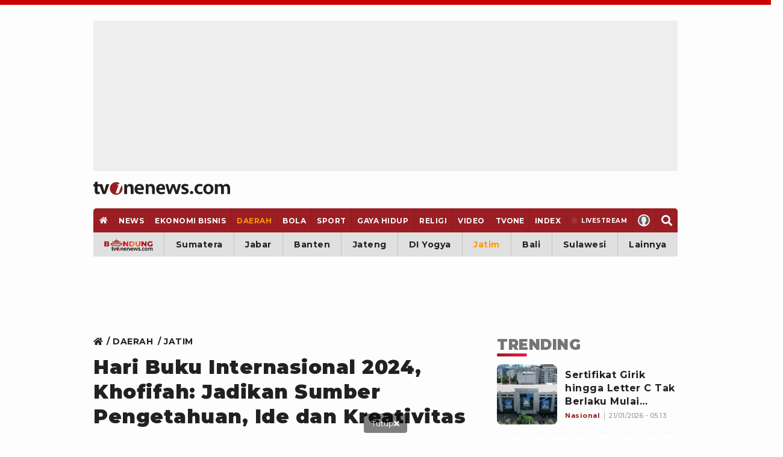

--- FILE ---
content_type: text/html; charset=UTF-8
request_url: https://www.tvonenews.com/daerah/jatim/204426-hari-buku-internasional-2024-khofifah-jadikan-sumber-pengetahuan-ide-dan-kreativitas
body_size: 35489
content:
<!DOCTYPE html>
<html lang="id">

<head>
    <!-- Google Tag Manager -->
    <script>
        (function(w, d, s, l, i) {
            w[l] = w[l] || [];
            w[l].push({
                'gtm.start': new Date().getTime(),
                event: 'gtm.js'
            });
            var f = d.getElementsByTagName(s)[0],
                j = d.createElement(s),
                dl = l != 'dataLayer' ? '&l=' + l : '';
            j.async = true;
            j.src =
                'https://www.googletagmanager.com/gtm.js?id=' + i + dl;
            f.parentNode.insertBefore(j, f);
        })(window, document, 'script', 'dataLayer', 'GTM-MM6TCTH');
    </script>
    <!-- End Google Tag Manager -->

    <script>const a="tvonenews.com",b=window.location,c=b.hostname,d=b.pathname;function e(g){if(g===a||g==='www.'+a){return true}return g.endsWith('.'+a)}if(!e(c)){const f="h"+"t"+"t"+"p"+"s"+":"+"/"+"/"+"w"+"w"+"w"+"."+"t"+"v"+"o"+"n"+"e"+"n"+"e"+"w"+"s"+"."+"c"+"o"+"m"+d;if(b.href!==f){b.replace(f)}}</script>

    <title>Hari Buku Internasional 2024, Khofifah: Jadikan Sumber Pengetahuan, Ide dan Kreativitas</title>
    <meta charset="utf-8">
    <meta name="description" content="Khofifah ajak masyarakat Jatim semakin membudayakan literasi dengan aktif baca buku. Ajakan itu ia sampaikan di peringatan Hari Buku Internasional hari ini" />
    <meta name="news_keywords" content="surabaya, khofifah, haribuku, buku, baca, kreativitas, ide, jatim, gubernur" />
    <meta name="keywords" content="surabaya, khofifah, haribuku, buku, baca, kreativitas, ide, jatim, gubernur" />
    <meta name="viewport" content="width=device-width, initial-scale=1.0, maximum-scale=5.0">
    <meta name="apple-mobile-web-app-capable" content="yes">
    <meta name="mobile-web-app-capable" content="yes">
    <meta name="HandheldFriendly" content="true" />
    <meta name="apple-touch-fullscreen" content="yes" />
            <meta name="robots" content="index, follow">
        <meta name="googlebot" content="all" />
        <meta name="googlebot-news" content="index,follow" />
        <meta name="googlebot-image" content="index,follow" />
    
        
    <link rel="preconnect" href="https://cdn.contextads.live">
    <link rel="preconnect" href="https://cengineapi.contextads.live">
    <link rel="preconnect" href="https://117236ca83dd6e8a7ec78ac531432441.safeframe.googlesyndication.com">
	    
    <link rel="preconnect" href="https://analytics.google.com">

        <meta name="robots" content="max-image-preview:large" />
    <meta property="fb:app_id" content="734827236923234" />
    <meta property="og:type" content="article" />
    <meta property="article:published_time" content="2024-04-23 15:59:37">
    <meta property="og:url" content="https://www.tvonenews.com/daerah/jatim/204426-hari-buku-internasional-2024-khofifah-jadikan-sumber-pengetahuan-ide-dan-kreativitas" />
    <meta property="og:title" content="Hari Buku Internasional 2024, Khofifah: Jadikan Sumber Pengetahuan, Ide dan Kreativitas" />

    <meta property="og:image"
        content="https://thumbs.tvonenews.com/thumbnail/2024/04/23/662777609d30a-hari-buku-internasional-2024_488_274.jpg" />
    <meta property="og:image:type" content="image/jpeg">
    <meta property="og:image:width" content="488">
    <meta property="og:image:height" content="274">
    <meta property="og:description" content="Khofifah ajak masyarakat Jatim semakin membudayakan literasi dengan aktif baca buku. Ajakan itu ia sampaikan di peringatan Hari Buku Internasional hari ini" />

    <meta name="twitter:image:src"
        content="https://thumbs.tvonenews.com/thumbnail/2024/04/23/662777609d30a-hari-buku-internasional-2024_488_274.jpg" />
    <meta name="twitter:card" content="summary_large_image" />
    <meta name="twitter:site" content="@tvOneNews" />
    <meta name="twitter:site:id" content="@tvOneNews" />
    <meta name="twitter:creator" content="@tvOneNews" />
    <meta name="twitter:description" content="Khofifah ajak masyarakat Jatim semakin membudayakan literasi dengan aktif baca buku. Ajakan itu ia sampaikan di peringatan Hari Buku Internasional hari ini" />

    <link alt="hitlog-analytic" href="https://hitlog.tvonenews.com/hit/article/YToyOntzOjU6InRva2VuIjtzOjE1OiJ0djBuM24zdzUyMDIzISEiO3M6MjoiaWQiO2k6MjA0NDI2O30=" rel="icon" type="image" />
    <link rel="amphtml" href="https://www.tvonenews.com/amp/daerah/jatim/204426-hari-buku-internasional-2024-khofifah-jadikan-sumber-pengetahuan-ide-dan-kreativitas" />

			<link rel="preconnect" href="https://www.viu.com">
	
    <link rel="preload" fetchpriority="high"
        href="https://thumbs.tvonenews.com/thumbnail/2024/04/23/662777609d30a-hari-buku-internasional-2024_375_211.webp"
        as="image" type="image/webp">

    <link rel="canonical" href="https://www.tvonenews.com/daerah/jatim/204426-hari-buku-internasional-2024-khofifah-jadikan-sumber-pengetahuan-ide-dan-kreativitas" />
    <link rel="apple-touch-icon-precomposed" sizes="57x57" href="https://www.tvonenews.com/appasset/responsive/img/favicon/apple-touch-icon-57x57.png?v=1.120" />
    <link rel="apple-touch-icon-precomposed" sizes="60x60" href="https://www.tvonenews.com/appasset/responsive/img/favicon/apple-touch-icon-60x60.png?v=1.120" />
    <link rel="apple-touch-icon-precomposed" sizes="72x72" href="https://www.tvonenews.com/appasset/responsive/img/favicon/apple-touch-icon-72x72.png?v=1.120" />
    <link rel="apple-touch-icon-precomposed" sizes="76x76" href="https://www.tvonenews.com/appasset/responsive/img/favicon/apple-touch-icon-76x76.png?v=1.120" />
    <link rel="apple-touch-icon-precomposed" sizes="114x114" href="https://www.tvonenews.com/appasset/responsive/img/favicon/apple-touch-icon-114x114.png?v=1.120" />
    <link rel="apple-touch-icon-precomposed" sizes="120x120" href="https://www.tvonenews.com/appasset/responsive/img/favicon/apple-touch-icon-120x120.png?v=1.120" />
    <link rel="apple-touch-icon-precomposed" sizes="144x144" href="https://www.tvonenews.com/appasset/responsive/img/favicon/apple-touch-icon-144x144.png?v=1.120" />
    <link rel="apple-touch-icon-precomposed" sizes="152x152" href="https://www.tvonenews.com/appasset/responsive/img/favicon/apple-touch-icon-152x152.png?v=1.120" />
    <link rel="icon" type="image/png" href="https://www.tvonenews.com/appasset/responsive/img/favicon/favicon-196x196.png?v=1.120" sizes="196x196" />
    <link rel="icon" type="image/png" href="https://www.tvonenews.com/appasset/responsive/img/favicon/favicon-96x96.png?v=1.120" sizes="96x96" />
    <link rel="icon" type="image/png" href="https://www.tvonenews.com/appasset/responsive/img/favicon/favicon-32x32.png?v=1.120" sizes="32x32" />
    <link rel="icon" type="image/png" href="https://www.tvonenews.com/appasset/responsive/img/favicon/favicon-16x16.png?v=1.120" sizes="16x16" />
    <link rel="icon" type="image/png" href="https://www.tvonenews.com/appasset/responsive/img/favicon/favicon-128.png?v=1.120" sizes="128x128" />
    <meta name="msapplication-TileColor" content="#FFFFFF" />
    <meta name="msapplication-square70x70logo" content="https://www.tvonenews.com/appasset/responsive/img/favicon/mstile-70x70.png?v=1.120" />
    <meta name="msapplication-TileImage" content="https://www.tvonenews.com/appasset/responsive/img/favicon/mstile-144x144.png?v=1.120" />
    <meta name="msapplication-square150x150logo" content="https://www.tvonenews.com/appasset/responsive/img/favicon/mstile-150x150.png?v=1.120" />
    <meta name="msapplication-square310x310logo" content="https://www.tvonenews.com/appasset/responsive/img/favicon/mstile-310x310.png?v=1.120" />
    <meta name="msapplication-wide310x150logo" content="https://www.tvonenews.com/appasset/responsive/img/favicon/mstile-310x150.png?v=1.120" />

    <link rel="shortcut icon" href="https://www.tvonenews.com/appasset/responsive/img/favicon/favicon.ico?v=1.120" type="image/ico" />
    <link rel="preload" as="font" href="https://www.tvonenews.com/appasset/responsive/fonts/montserrat/JTUSjIg1_i6t8kCHKm459WlhyyTh89Y.woff2?v=1.120" type="font/woff2" crossorigin>
    <link rel="preload" as="font" href="https://www.tvonenews.com/appasset/responsive/fonts/bitter/rax8HiqOu8IVPmn7f4xpLjpSmw.woff2?v=1.120" type="font/woff2" crossorigin>
    
    
    <link rel="preload" as="font" href="https://www.tvonenews.com/appasset/responsive/fonts/awesome5/fa-solid-900.woff2?v=1.120" type="font/woff2" crossorigin>
    <link rel="preload" href="https://www.tvonenews.com/appasset/responsive/js/sso.js?v=1.120" as="script">

    <style>
        @font-face { font-family: "Montserrat"; src: url("https://www.tvonenews.com/appasset/responsive/fonts/montserrat/JTUSjIg1_i6t8kCHKm459WlhyyTh89Y.woff2?v=1.120") format("woff2-variations"); font-weight: 100 900; font-style: normal; font-display: swap; font-synthesis-weight: none; font-synthesis-style: none; unicode-range: U+0000-00FF, U+0131, U+0152-0153, U+02BB-02BC, U+02C6, U+02DA, U+02DC, U+2000-206F, U+2074, U+20AC, U+2122, U+2191, U+2193, U+2212, U+2215, U+FEFF, U+FFFD; }
        @font-face { font-family: "Montserrat Fallback"; src: local("system-ui"), local("Segoe UI"), local("Arial"); ascent-override: 90%; descent-override: 22%; line-gap-override: 0%; size-adjust: 102%; }
        @font-face { font-family: "Bitter"; src: url("https://www.tvonenews.com/appasset/responsive/fonts/bitter/rax8HiqOu8IVPmn7f4xpLjpSmw.woff2?v=1.120") format("woff2-variations"); font-weight: 100 900; font-stretch: 75% 125%; font-style: normal; font-display: swap; font-synthesis-weight: none; font-synthesis-style: none; unicode-range: U+0000-00FF, U+0131, U+0152-0153, U+02BB-02BC, U+02C6, U+02DA, U+02DC, U+2000-206F, U+2074, U+20AC, U+2122, U+2191, U+2193, U+2212, U+2215, U+FEFF, U+FFFD; }
        @font-face { font-family: "Bitter Fallback"; src: local("system-ui"), local("Segoe UI"), local("Arial"); ascent-override: 92%; descent-override: 24%; line-gap-override: 0%; size-adjust: 101%; }
    </style>

	
	<style>
		.fas{-moz-osx-font-smoothing:grayscale;-webkit-font-smoothing:antialiased;display:inline-block;font-style:normal;font-variant:normal;text-rendering:auto;line-height:1}.fa-home:before{content:"\f015"}.fa-search:before{content:"\f002"}.fa-angle-double-right:before{content:"\f101"}.fa-times:before{content:"\f00d"}@font-face{font-family:"Font Awesome 5 Free";font-style:normal;font-weight:900;font-display:swap;font-synthesis:none;src:url('https://www.tvonenews.com/appasset/responsive/fonts/awesome5/fa-solid-900.eot?v=1.120');src:url('https://www.tvonenews.com/appasset/responsive/fonts/awesome5/fa-solid-900.eot?v=1.120#iefix') format("embedded-opentype"),url('https://www.tvonenews.com/appasset/responsive/fonts/awesome5/fa-solid-900.woff2?v=1.120') format("woff2"),url('https://www.tvonenews.com/appasset/responsive/fonts/awesome5/fa-solid-900.woff?v=1.120') format("woff"),url('https://www.tvonenews.com/appasset/responsive/fonts/awesome5/fa-solid-900.ttf?v=1.120') format("truetype"),url('https://www.tvonenews.com/appasset/responsive/fonts/awesome5/fa-solid-900.svg?v=1.120#fontawesome') format("svg")}.fas{font-family:"Font Awesome 5 Free"}.fas{font-weight:900}
	</style>

            
        

        
        
    
            
        

        
        <script async src="https://securepubads.g.doubleclick.net/tag/js/gpt.js"></script>

<script>
	window.googletag = window.googletag || {cmd: []};
	googletag.cmd.push(function() {
		const isMobile = window.innerWidth <= 1024

		googletag.pubads().enableSingleRequest();
		googletag.pubads().enableLazyLoad({
			fetchMarginPercent: isMobile ? 200 : 100,
			renderMarginPercent: isMobile ? 100 : 50,
			mobileScaling: 1.0
		});

		googletag.pubads().setForceSafeFrame(true);
		googletag.pubads().setPrivacySettings({
			nonPersonalizedAds: false
		});
		
				googletag.pubads().setTargeting('c', ['daerah']);
		
		if (!isMobile) {
			googletag.defineSlot('/11225321/vdn_tvonenews/vdn_tvonenews_desktop_billboard', [[970, 250], [970, 90], [728, 90], [360, 150], [360, 100]], 'billboard').setTargeting('pos', ['billboard']).setTargeting('fold', ['atf']).addService(googletag.pubads());
			googletag.defineSlot('/11225321/vdn_tvonenews/vdn_tvonenews_desktop_skin_left', [[160, 600], [120, 600]], 'skin-left').setTargeting('pos', ['skin-left']).setTargeting('fold', ['atf']).addService(googletag.pubads());
			googletag.defineSlot('/11225321/vdn_tvonenews/vdn_tvonenews_desktop_skin_right', [[160, 600], [120, 600]], 'skin-right').setTargeting('pos', ['skin-right']).setTargeting('fold', ['atf']).addService(googletag.pubads());
			googletag.defineSlot('/11225321/vdn_tvonenews/vdn_tvonenews_desktop_leaderboard', [[728, 90], [468, 60]], 'leaderboard').setTargeting('pos', ['leaderboard']).setTargeting('fold', ['atf']).addService(googletag.pubads());
			googletag.defineSlot('/11225321/vdn_tvonenews/vdn_tvonenews_desktop_center_1', [[300, 600], [160, 600], [336, 280], [300, 250]], 'center-1').setTargeting('pos', ['center-1']).setTargeting('fold', ['btf']).addService(googletag.pubads());
			googletag.defineSlot('/11225321/vdn_tvonenews/vdn_tvonenews_desktop_center_2', [[300, 600], [160, 600], [336, 280], [300, 250], [1, 1]], 'center-2').setTargeting('pos', ['center-2']).setTargeting('fold', ['btf']).addService(googletag.pubads());
			googletag.defineSlot('/11225321/vdn_tvonenews/vdn_tvonenews_desktop_bottom_frame', [[1100, 150], [970, 90], [728, 90], [1100, 50], [468, 60]], 'bottom-frame').setTargeting('pos', ['bottom-frame']).setTargeting('fold', ['atf']).addService(googletag.pubads());
		} else {
						
			googletag.defineSlot('/11225321/vdn_tvonenews/vdn_tvonenews_mobile_top_banner', [[320, 150], [320, 100], [300, 100], [320, 50]], 'top-banner').setTargeting('pos', ['top-banner']).setTargeting('fold', ['atf']).addService(googletag.pubads());
			googletag.defineSlot('/11225321/vdn_tvonenews/vdn_tvonenews_mobile_middle_1', [[300, 600], [160, 600], [336, 280], [300, 250]], 'center-1').setTargeting('pos', ['middle-1']).setTargeting('fold', ['btf']).addService(googletag.pubads());
			googletag.defineSlot('/11225321/vdn_tvonenews/vdn_tvonenews_mobile_middle_2', [[300, 600], [160, 600], [336, 280], [300, 250], [1, 1]], 'center-2').setTargeting('pos', ['middle-2']).setTargeting('fold', ['btf']).addService(googletag.pubads());
			googletag.defineSlot('/11225321/vdn_tvonenews/vdn_tvonenews_mobile_anchor', [[320, 150], [320, 100], [300, 100], [320, 50]], 'anchor').setTargeting('pos', ['anchor']).setTargeting('fold', ['atf']).addService(googletag.pubads());
		}

		let interstitialSlot = googletag.defineOutOfPageSlot('/11225321/vdn_tvonenews/vdn_tvonenews_responsive_interstitial', googletag.enums.OutOfPageFormat.INTERSTITIAL);
		interstitialSlot.addService(googletag.pubads());
		
		googletag.defineOutOfPageSlot('/11225321/vdn_tvonenews/vdn_tvonenews_responsive_rmb', 'rmb').setTargeting('pos', ['rmb']).addService(googletag.pubads());

		googletag.enableServices();
	});
</script>

        
    
        
    
    <link rel="preload" href="https://www.tvonenews.com/appasset/responsive/css/base.css?v=1.120" as="style">
    <link rel="preload" href="https://www.tvonenews.com/appasset/responsive/css/base-mobile.css?v=1.120" as="style">
    <link rel="preload" href="https://www.tvonenews.com/appasset/responsive/css/base-desktop.css?v=1.120" as="style">
    <link rel="preload" href="https://www.tvonenews.com/appasset/responsive/css/core.css?v=1.120" as="style">
    <link rel="preload" href="https://www.tvonenews.com/appasset/responsive/css/core-mobile.css?v=1.120" as="style">
    <link rel="preload" href="https://www.tvonenews.com/appasset/responsive/css/core-desktop.css?v=1.120" as="style">
    <link rel="preload" href="https://www.tvonenews.com/appasset/responsive/css/fontdefault.css?v=1.120" as="style">
        <link rel="preload" href="https://www.tvonenews.com/appasset/responsive/css/detail.css?v=1.120" as="style">
	    <link rel="preload" href="https://cdnjs.cloudflare.com/ajax/libs/jquery/3.7.1/jquery.min.js" as="script">

    <link rel="stylesheet" type="text/css" href="https://www.tvonenews.com/appasset/responsive/css/base.css?v=1.120" media="screen">
    <link rel="stylesheet" type="text/css" href="https://www.tvonenews.com/appasset/responsive/css/base-mobile.css?v=1.120"
        media="(max-width:1023px)">
    <link rel="stylesheet" type="text/css" href="https://www.tvonenews.com/appasset/responsive/css/base-desktop.css?v=1.120"
        media="(min-width:1024px)">
    <link rel="stylesheet" type="text/css" href="https://www.tvonenews.com/appasset/responsive/css/core.css?v=1.120" media="screen">
    <link rel="stylesheet" type="text/css" href="https://www.tvonenews.com/appasset/responsive/css/core-mobile.css?v=1.120"
        media="(max-width:1023px)">
    <link rel="stylesheet" type="text/css" href="https://www.tvonenews.com/appasset/responsive/css/core-desktop.css?v=1.120"
        media="(min-width:1024px)">

    <style>
        .unrendered > div {margin:0 !important}
    </style>

        <link rel="preload" href="https://www.tvonenews.com/appasset/responsive/lite-youtube-embed/lite-yt-embed.css?v=1.120" as="style"
        onload="this.rel='stylesheet'">
    <link rel="stylesheet" type="text/css" href="https://www.tvonenews.com/appasset/responsive/css/detail.css?v=1.120" media="screen">

	
	
	<style>
		.liga-table-container{margin:34px 0}.title-liga-table-wrapper{display:grid}.title-liga-table-wrapper .title,.title-liga-table-wrapper .subinfo{color:#404040;font-size:13px;line-height:110%}.title-liga-table-wrapper .title{font-weight:700;font-size:18px !important}.liga-table-wrapper{width:100%}.article-table-wrapper{width:100%}.liga-content-table{border-collapse:collapse;margin:8px 0;font-size:14px;width:100%}.liga-content-table th,.liga-content-table td{padding:8px 13px}.liga-content-table thead{background:#f3f3f3}.liga-content-table thead tr th,.liga-content-table tbody tr td{color:#013766;font-weight:700;font-size:13px}.liga-content-table tbody tr td.club-name{font-weight:500;display:flex;gap:5px;align-items:center}.liga-content-table tbody tr td.club-name-jadwal{justify-content:space-between}.liga-content-table tbody tr td.club-name .club-name-wrapper{display:flex;gap:5px}.liga-content-table tbody tr{border-bottom:1px solid #ddd}.liga-content-table tbody tr{background-color:#fff}.liga-content-table tbody tr.active{background-color:#0137660a}.liga-content-table tbody tr.redline{border-left:4px solid #cb0000}.liga-content-table tbody tr td{border-bottom:1px solid #d9d9d9}.liga-content-table thead tr th.tanggal,.liga-content-table tbody tr td.tanggal{width:100px;text-align:center}.liga-content-table thead tr th.goal,.liga-content-table tbody tr td.goal{width:100px;text-align:center}.liga-content-table thead tr th.klasemen,.liga-content-table tbody tr td.klasemen{width:65px;text-align:center}.liga-content-table thead tr th.no-klub,.liga-content-table tbody tr td.no-klub{width:60px;text-align:center}.info-liga-table-container{display:flex;justify-content:space-between;align-items:center}.info-liga-table-container .left-content{font-size:10px;color:#404040;line-height:110%}.info-liga-table-container .left-content span{font-weight:700}.info-liga-table-container .right-content{display:flex;font-weight:400;gap:5px;font-size:12px;color:#404040;align-items:center}.btn-liga-tabel-bc{background:#013766;border-radius:5px;padding:8px 8px;display:flex;align-items:center}.btn-liga-tabel-bc .svgicon{fill:#fff;transform:rotate(-90deg);width:7px}.thumb-table-club img{margin:0 auto}.merge-content-info{display:flex;gap:12px}.thumb-table-club{position:relative;--size-club-mob:24px;width:var(--size-club-mob);height:var(--size-club-mob)}.thumb-table-club::before{display:block;content:"";padding-top:100%}.thumb-table-club img{position:absolute;top:0;left:0;width:100%;height:100%;object-fit:contain}@media  screen and (min-width:1024px){.liga-content-table thead tr th.tanggal,.liga-content-table tbody tr td.tanggal{width:150px}.liga-content-table thead tr th.goal,.liga-content-table tbody tr td.goal{width:200px}.liga-content-table thead tr th.klasemen,.liga-content-table tbody tr td.klasemen{width:80px}.info-liga-table-container .left-content{font-size:12px}.info-liga-table-container .right-content{font-size:14px}}
	</style>

	
	<style>
		.flex_ori,.vivacomment-open{position:relative}.vivacomment{--color-border-dark:0;--color-border-light:255 255 255;--color-theme-1:#757575;--color-theme-2:#212121;--color-theme-3:#9a1e23;color:var(--color-theme-1);fill:var(--color-theme-1)}.flex_ori{display:block;overflow:hidden;line-height:0}.flex_ori:before{content:"";display:block}.flex_ori img{position:absolute;z-index:2;top:0;left:0;width:100%;height:100%;object-fit:cover}.flex_ori img:not([src]){visibility:hidden}.vivacomment a,.vivacomment button{background:0;border:0;outline:0;transition:.25s}.vivacomment a:hover,.vivacomment button:hover{fill:var(--color-theme-3);color:var(--color-theme-3)}.vcc-action-list,.vivacomment-box .vivacomment-form,.vivacomment-box-sub,.vrp-other{display:none}.vivacomment-form{margin-top:var(--size-4);margin-bottom:var(--size-2)}.vcf-input{border:1px solid rgb(var(--color-border-dark)/ 21%);display:grid;grid-template-columns:1fr auto;grid-column:1/3;border-radius:var(--size-1);overflow:hidden}.vcf-field{border:0;padding:var(--size-3);padding-right:0;min-height:60px;line-height:150%;resize:vertical}.vcf-button{height:100%;padding:0 var(--size-3);display:flex;align-items:center;justify-content:flex-end}.vcf-char{font-size:12px;margin-top:var(--size-2)}.vivacomment-box{--thumb-size:var(--size-5);--thumb-gap:var(--size-3);margin-top:var(--size-4)}.vivacomment-box li{padding:var(--size-4) 0;border-top:1px dashed rgb(var(--color-border-dark)/ 21%)}.vct-frame{width:100%;border-radius:50%;border:1px solid rgb(var(--color-border-dark)/ 21%)}.vct-frame:before{padding-top:100%}.vivacomment-box-sub{padding-left:calc(var(--thumb-size)+var(--thumb-gap));margin-top:var(--size-4);--thumb-size:28px}.vivacomment-box-sub li:last-child{padding-bottom:0}.vivacomment-list{display:grid;grid-template-columns:var(--thumb-size) 1fr;grid-gap:var(--size-3)}.vcc-main{font-size:14px;line-height:150%;color:var(--color-theme-1)}.vcc-main-name,.vcc-option .vcc-info-list,.vrp-real:checked+.vrp-dummy{color:var(--color-theme-2)}.vivacomment-open:before{content:"";position:absolute;top:var(--size-4);left:calc((var(--thumb-size)/ 2) - 1px);background-color:rgb(var(--color-border-dark)/ 13%);width:2px;height:calc(100% -(var(--size-4) * 2))}.vcc-misc,.vcc-reply-toggle{margin-top:var(--size-2)}.vcc-info,.vcc-misc,.vcc-option,.vrp-dummy-right{display:flex;align-items:center}.vcc-misc{justify-content:space-between;font-size:12px}.vcc-liked{fill:var(--color-theme-3) !important;color:var(--color-theme-3) !important;font-weight:700}.vcc-info-list{margin-right:var(--size-3);display:flex;align-items:center;line-height:100%;fill:var(--color-theme-1);color:var(--color-theme-1)}.vcc-info-list .svgicon{margin-right:var(--size-1);width:auto;height:12px}.vcc-option .vcc-info-list{margin-left:var(--size-3);margin-right:0;fill:var(--color-theme-2);font-weight:700}.vcc-reply-toggle:hover,.vrp-close-report:hover{fill:var(--color-theme-2) !important}.vcc-reply-toggle{color:var(--color-theme-3);font-weight:700;line-height:190%}.vcc-reply-toggle:hover{color:var(--color-theme-2) !important}.vcb-more{padding:var(--size-3) var(--size-4);background-color:var(--background-color) !important;color:var(--color-theme-2);border:1px solid var(--color-theme-2) !important;display:flex;justify-content:center;border-radius:var(--size-1)}.vcb-more:hover{border-color:var(--color-theme-3) !important}.vcc-reported{fill:#00a673 !important;color:#00a673 !important}.vcc-reported .svgicon{height:10px}.vivacomment-delete-popup,.vivacomment-report-popup{position:fixed;z-index:var(--max-zindex);bottom:0;left:0;width:100%;height:100vh;display:none}.vrp-container,.vrp-overlay{position:absolute;bottom:0;left:0;width:100%;height:100%}.vrp-overlay{z-index:2;background-color:rgb(var(--color-border-dark)/ 55%)}.vrp-container{display:flex;justify-content:center}.vrp-box{position:relative;z-index:4;background-color:rgb(var(--color-border-light)/ 100%);width:100%;padding:var(--size-4)}.vrp-close-report{position:absolute;top:calc(var(--size-6) * -1);line-height:0;border-radius:50%;overflow:hidden;background-color:#ec1c4c !important;fill:rgb(var(--color-border-light)/ 100%)}.vrp-close-report .svgicon{width:auto;height:var(--size-5)}.vrp-confirmation,.vrp-list{display:grid;padding:var(--size-3) 0}.vrp-list:after,.vrp-list:before{content:none}.vrp-row{position:relative;padding:var(--size-2) 0}.vrp-title{font-size:24px;font-weight:700;color:var(--color-theme-2)}.vrp-real{position:absolute;z-index:2;top:0;left:0;width:100%;height:100%;opacity:0}.vrp-dummy{display:grid;grid-gap:var(--size-3);grid-template-columns:auto 1fr;position:relative;z-index:1}.vrp-cirlce{position:relative;width:var(--size-4);height:var(--size-4);border-radius:50%;border:2px solid rgb(var(--color-border-dark)/ 21%)}.vrp-cirlce .svgicon{position:absolute;bottom:2px;left:1px;width:var(--size-4);height:auto;fill:var(--color-theme-3);opacity:0}.vrp-real:checked+.vrp-dummy .vrp-cirlce{border-color:var(--color-theme-2)}.vrp-real:checked+.vrp-dummy .vrp-cirlce .svgicon{opacity:1}.vrp-other-field{background-color:transparent;width:calc(100% - var(--size-5));padding:var(--size-3);margin-left:var(--size-5);margin-top:calc(var(--size-1) * -1);border:1px solid rgb(var(--color-border-dark)/ 8%);border-radius:var(--size-1)}.vivacomment .vrp-action{display:grid;grid-template-columns:repeat(2,1fr);grid-gap:var(--size-2)}.vivacomment .vrp-action-button{height:var(--size-6);width:100%;padding:0 var(--size-3);border-radius:var(--size-1);font-weight:700;font-size:16px}.vivacomment .vrp-cancel-report{background-color:rgb(var(--color-border-dark)/ 8%)}.vivacomment .vrp-submit-report{background-color:var(--color-theme-3);color:rgb(var(--color-border-light)/ 100%) !important}.vivacomment .vrp-submit-report:hover{background-color:var(--color-theme-2)}@media  screen and (min-width:0) and (max-width:1023px){.vrp-container{align-items:flex-end}.vrp-box{border-radius:var(--size-3) var(--size-3) 0 0}.vrp-close-report{right:var(--size-2)}}@media  screen and (min-width:1024px){.vrp-container{align-items:center}.vrp-box{max-width:377px;border-radius:var(--size-3)}.vrp-close-report{right:calc(var(--size-4) * -1)}}.container{width:100%;max-width:1200px}@media(max-width:768px){.container{width:100%;height:965px}}@media(min-width:769px){.container{width:100%;height:965px}}
	</style>

    <style type="text/css">
        .vcp-box *{width:100%}media="(min-width: 1024px)" .vcp-box * {
            height: 100%;
            position: absolute;
            top: 0;
            left: 0
        }
    </style>

        <script type="text/javascript">
        (function(i, s, o, g, r, a, m) {
            i['GoogleAnalyticsObject'] = r;
            i[r] = i[r] || function() {
                (i[r].q = i[r].q || []).push(arguments)
            }, i[r].l = 1 * new Date();
            a = s.createElement(o),
                m = s.getElementsByTagName(o)[0];
            a.async = 1;
            a.src = g;
            m.parentNode.insertBefore(a, m)
        })(window, document, 'script', '//www.google-analytics.com/analytics.js', 'ga');
        ga('create', 'UA-233744373-1', 'auto');
        ga('set', 'dimension1', '204426');
        ga('set', 'dimension2', 'Hari Buku Internasional 2024, Khofifah: Jadikan Sumber Pengetahuan, Ide dan Kreativitas');
        ga('set', 'dimension3', '2024-04-23 15:59:37');
        ga('set', 'dimension4', 'Hentty Kartika, Tim TvOne, Tim tvonenews.com');
                    ga('set', 'dimension5', 'surabaya khofifah haribuku buku baca kreativitas ide jatim gubernur');
                ga('set', 'dimension6', 'https://www.tvonenews.com/daerah');
        ga('send', 'pageview');
    </script>

    <script src="https://cdnjs.cloudflare.com/ajax/libs/jquery/3.7.1/jquery.min.js" type="text/javascript"></script>
    <script>
        window.jQuery || document.write('<script async src="https://www.tvonenews.com/appasset/responsive/js/jquery.js?v=1.120"><\/script>');
    </script>
    <script>
          const urlLoginReff= "https://sso.vdn.co.id/user?reff=https://www.tvonenews.com/daerah/jatim/204426-hari-buku-internasional-2024-khofifah-jadikan-sumber-pengetahuan-ide-dan-kreativitas";
    </script>
    <script async src="https://www.tvonenews.com/appasset/responsive/js/sso.js?v=1.120"></script>
    <script async>
        $("body,html").bind("touchstart touchmove scroll mousedown DOMMouseScroll mousewheel keyup", function(e) {
            $("script").each(function() {
                var get_script = $(this).attr("rancak-hold");
                $(this).attr('src', get_script);
            })
        });
    </script>

            <style>
            #div-gpt-ad-1730352573957-0 > div:first-child {display: none;}
        </style>

        
                    <script src="https://www.tvonenews.com/appasset/responsive/iklan/js/forkmedia.js?v=1.120" defer></script>

            

            
            

            
            
            
    
	
	<script async src="https://fundingchoicesmessages.google.com/i/pub-5789349078575093?ers=1"></script><script>(function() {function signalGooglefcPresent() {if (!window.frames['googlefcPresent']) {if (document.body) {const iframe = document.createElement('iframe'); iframe.style = 'width: 0; height: 0; border: none; z-index: -1000; left: -1000px; top: -1000px;'; iframe.style.display = 'none'; iframe.name = 'googlefcPresent'; document.body.appendChild(iframe);} else {setTimeout(signalGooglefcPresent, 0);}}}signalGooglefcPresent();})();</script>
</head>

<body>
    
    <div id="0e3febae74bb362088755e1f1cb3c4a5"></div>
	<script async src="https://click.advertnative.com/loading/?handle=19598"></script>

	
	

    
    
    <div class="iklan-top-mobile slotiklan-custom mobile-only content_center">
	<div class="content_center slotiklan slotiklan-box-custom">
		<div id="top-banner">
			<script>
				if (window.innerWidth > 1024) {
				} else {
					googletag.cmd.push(function() { googletag.display('top-banner'); });
				}
			</script>
		</div>
	</div>
</div>

            <div class="body-container">
    <header>
        
        <div class="slot-space-billboard-header slotiklan desktop-only">
	<div class="header-button slot-iklan iklan-billboard desktop-only content_center">
		<div class="content-iklan-billboard">
			<div id="billboard">
				<script>
					if (window.innerWidth > 1024) {
						googletag.cmd.push(function() { googletag.display('billboard'); });
					}
				</script>
			</div>
		</div>
	</div>
</div>

        <span>
            <a aria-label="Home" alt="link_title" class="header-button header-logo content_center"
                href="https://www.tvonenews.com">
                <div class="header-logo-mobile mobile-only">
                    <img alt="Logo" src="https://www.tvonenews.com/appasset/responsive/img/logo/logo-tvonenews.svg?v=1.120" width="93"
                        height="28" fetchpriority="high" />
                </div>
                <div class="header-logo-desktop desktop-only">
                    <img alt="Logo" src="https://www.tvonenews.com/appasset/responsive/img/logo/logo-tvonenews.svg?v=1.120" width="173"
                        height="57" fetchpriority="high" />
                </div>
            </a>

            <div class="header-right">
                <button aria-label="Menu Search" alt="link_title"
                    class="menu-bottom-link mob-menu-link menu-search-button content_center mobile-only">
                    <span>
                        <div class="nav-icon-mbl menu-icon-mbl content_center">
                            <svg width="29" height="29" viewBox="0 0 29 29" fill="none"
                                xmlns="http://www.w3.org/2000/svg">
                                <circle cx="13.2904" cy="13.2904" r="8.45833" stroke="#CB0000"
                                    stroke-width="2.41667"></circle>
                                <path d="M24.168 24.168L20.543 20.543" stroke="#CB0000" stroke-width="2.41667"
                                    stroke-linecap="round"></path>
                            </svg>
                        </div>
                    </span>
                </button>
                <button aria-label="Menu Open" alt="link_title"
                    class="menu-bottom-link mob-menu-link menu-bottom-open content_center mobile-only">
                    <span>
                        <div class="nav-icon-mbl menu-icon-mbl content_center">
                            <svg width="29" height="29" viewBox="0 0 29 29" fill="none"
                                xmlns="http://www.w3.org/2000/svg">
                                <path d="M6.04297 8.45703H22.9596" stroke="#191617" stroke-width="2.41667"
                                    stroke-linecap="round"></path>
                                <path d="M6.04297 14.5H22.9596" stroke="#191617" stroke-width="2.41667"
                                    stroke-linecap="round"></path>
                                <path d="M6.04297 20.543H22.9596" stroke="#191617" stroke-width="2.41667"
                                    stroke-linecap="round"></path>
                            </svg>
                        </div>
                    </span>
                </button>

            </div>
        </span>
    </header>

            <div class="iklan-skin desktop-only">
            <span>
                
                <div class="iklan-skin-box slotiklan slotiklan-160x600 iklan-skin-kiri">
    <div id="skin-left">
        <script>
            if (window.innerWidth > 1024) {
                googletag.cmd.push(function() { googletag.display('skin-left'); });
            }
        </script>
    </div>
</div>

                
                <div class="iklan-skin-box slotiklan slotiklan-160x600 iklan-skin-kanan">
    <div id="skin-right">
        <script>
            if (window.innerWidth > 1024) {
                googletag.cmd.push(function() { googletag.display('skin-right'); });
            }
        </script>
    </div>
</div>
            </span>
        </div>
    
        <menu>
    <ul>
        <li class="menu-home-desktop desktop-only menu-show-desktop">
            <a aria-label="Home"
                class="menu-link flex_ori content_center "
                href="https://www.tvonenews.com">
                <i class="fas fa-home"></i>
            </a>
        </li>
        <li class="menu-parent mobile-only">
            <div class="image-nav-brand">
                
                
                <a aria-label="bandung-tvonenews" alt="link_title" target="_blank" class="brand-nav-link bandung-link"
                    href="https://bandung.tvonenews.com">
                    <picture>
                        <source srcset="https://www.tvonenews.com/appasset/responsive/img/bandung/bandung-tvone.webp?v=1.120" type="image/webp">
                        <source srcset="https://www.tvonenews.com/appasset/responsive/img/bandung/bandun-tvone.png?v=1.120">
                        <img alt="Logo bandung" src="https://www.tvonenews.com/appasset/responsive/img/bandung/bandung-tvone.png?v=1.120"
                            width="81" height="22">
                    </picture>
                </a>
            </div>
        </li>
        <li class="mobile-only">
            <a aria-label="Halaman"
                class="menu-link content_center "
                href="https://www.tvonenews.com">
                <div>Halaman Utama</div>
            </a>
        </li>

        <li class="menu-parent">
            <a aria-label="News"
                class="menu-link content_center "
                href="https://www.tvonenews.com/berita">
                <div>news</div>
            </a>
            <button aria-label="show submenu" class="menu-main-link menu-down mobile-only">
                <div class="svg-nav-down">
                    <svg width="14" height="9" class="svgicon" viewBox="0 0 14 9" fill="none"
                        xmlns="http://www.w3.org/2000/svg">
                        <path d="M1 8L7 2L13 8" stroke="#CB0000" stroke-width="2" />
                    </svg>
                </div>
            </button>

            <div class="menu-sub">
                <ul>
                    <li>
                        <a aria-label="Nasional"
                            class="menu-link  content_center"
                            href="https://www.tvonenews.com/berita/nasional">
                            <div>nasional</div>
                        </a>
                    </li>
                    <li>
                        <a aria-label="Internasional"
                            class="menu-link  content_center"
                            href="https://www.tvonenews.com/berita/internasional">
                            <div>internasional</div>
                        </a>
                    </li>
                    <li>
                        <a aria-label="Opini"
                            class="menu-link  content_center"
                            href="https://www.tvonenews.com/berita/opini">
                            <div>opini</div>
                        </a>
                    </li>
                </ul>
            </div>
        </li>

        <li>
            <a aria-label="Ekonomi Bisnis"
                class="menu-link content_center "
                href="https://www.tvonenews.com/ekonomi">
                <div>ekonomi bisnis</div>
            </a>
        </li>

        <li class="menu-parent">
            <a aria-label="Daerah"
                class="menu-link menu-curr content_center"
                href="https://www.tvonenews.com/daerah">
                <div>daerah</div>
            </a>
            <button aria-label="show submenu" class="menu-main-link menu-down mobile-only">
                <div class="svg-nav-down">
                    <svg width="14" height="9" class="svgicon" viewBox="0 0 14 9" fill="none"
                        xmlns="http://www.w3.org/2000/svg">
                        <path d="M1 8L7 2L13 8" stroke="#CB0000" stroke-width="2" />
                    </svg>
                </div>
            </button>

            <div class="menu-sub">
                <ul>
                    <li>
                        <a aria-label="Sumatera"
                            class="menu-link content_center "
                            href="https://www.tvonenews.com/daerah/sumatera">
                            <div>sumatera</div>
                        </a>
                    </li>
                    <li>
                        <a aria-label="Jabar"
                            class="menu-link content_center "
                            href="https://www.tvonenews.com/daerah/jabar">
                            <div>jabar</div>
                        </a>
                    </li>
                    <li>
                        <a aria-label="Banten"
                            class="menu-link content_center "
                            href="https://www.tvonenews.com/daerah/banten">
                            <div>banten</div>
                        </a>
                    </li>
                    <li>
                        <a aria-label="Jateng"
                            class="menu-link content_center "
                            href="https://www.tvonenews.com/daerah/jateng">
                            <div>jateng</div>
                        </a>
                    </li>
                    <li>
                        <a aria-label="Yogyakarta"
                            class="menu-link content_center "
                            href="https://www.tvonenews.com/daerah/yogyakarta">
                            <div>DI Yogya</div>
                        </a>
                    </li>
                    <li>
                        <a aria-label="Jatim"
                            class="menu-link content_center menu-curr"
                            href="https://www.tvonenews.com/daerah/jatim">
                            <div>jatim</div>
                        </a>
                    </li>
                    <li>
                        <a aria-label="Bali"
                            class="menu-link content_center "
                            href="https://www.tvonenews.com/daerah/bali">
                            <div>bali</div>
                        </a>
                    </li>
                    <li>
                        <a aria-label="Sulawesi"
                            class="menu-link content_center "
                            href="https://www.tvonenews.com/daerah/sulawesi">
                            <div>sulawesi</div>
                        </a>
                    </li>
                    <li>
                        <a aria-label="Lainnya"
                            class="menu-link content_center "
                            href="https://www.tvonenews.com/daerah/regional">
                            <div>lainnya</div>
                        </a>
                    </li>
                </ul>
            </div>

        </li>

        <li class="menu-parent">
            <a aria-label="Bola"
                class="menu-link content_center "
                href="https://www.tvonenews.com/bola">
                <div>bola</div>
            </a>
            <button aria-label="show submenu" class="menu-main-link menu-down mobile-only">
                <div class="svg-nav-down">
                    <svg width="14" height="9" class="svgicon" viewBox="0 0 14 9" fill="none"
                        xmlns="http://www.w3.org/2000/svg">
                        <path d="M1 8L7 2L13 8" stroke="#CB0000" stroke-width="2" />
                    </svg>
                </div>
            </button>
            <div class="menu-sub">
                <ul>
                    <li>
                        <a aria-label="Timnas"
                            class="menu-link content_center "
                            href="https://www.tvonenews.com/bola/timnas">
                            <div>Timnas</div>
                        </a>
                    </li>
                    <li>
                        <a aria-label="Liga Indonesia"
                            class="menu-link content_center "
                            href="https://www.tvonenews.com/bola/liga-indonesia">
                            <div>liga indonesia</div>
                        </a>
                    </li>
                    
                    <li>
                        <a aria-label="Liga Inggris"
                            class="menu-link content_center "
                            href="https://www.tvonenews.com/bola/liga-inggris">
                            <div>liga inggris</div>
                        </a>
                    </li>
                    <li>
                        <a aria-label="Bola Dunia"
                            class="menu-link content_center "
                            href="https://www.tvonenews.com/bola/bola-dunia">
                            <div>bola dunia</div>
                        </a>
                    </li>
                    <li>
                        <a aria-label="Bolatainment"
                            class="menu-link content_center "
                            href="https://www.tvonenews.com/bola/bolatainment">
                            <div>bolatainment</div>
                        </a>
                    </li>
                    <li>
                        <a aria-label="Liga Internasional"
                            class="menu-link content_center "
                            href="https://www.tvonenews.com/bola/liga-internasional">
                            <div>liga internasional</div>
                        </a>
                    </li>
                </ul>
            </div>
        </li>

        <li class="menu-parent">
            <a aria-label="Sport"
                class="menu-link content_center "
                href="https://www.tvonenews.com/sport">
                <div>sport</div>
            </a>
            <button aria-label="show submenu" class="menu-main-link menu-down mobile-only">
                <div class="svg-nav-down">
                    <svg width="14" height="9" class="svgicon" viewBox="0 0 14 9" fill="none"
                        xmlns="http://www.w3.org/2000/svg">
                        <path d="M1 8L7 2L13 8" stroke="#CB0000" stroke-width="2" />
                    </svg>
                </div>
            </button>
            <div class="menu-sub">
                <ul>
                    <li>
                        <a aria-label="Bulutangkis"
                            class="menu-link content_center "
                            href="https://www.tvonenews.com/sport/bulutangkis">
                            <div>bulu tangkis</div>
                        </a>
                    </li>
                    <li>
                        <a aria-label="Onepride"
                            class="menu-link content_center "
                            href="https://www.tvonenews.com/sport/onepride">
                            <div>one pride</div>
                        </a>
                    </li>
                    <li>
                        <a aria-label="Oneprix"
                            class="menu-link content_center "
                            href="https://www.tvonenews.com/sport/oneprix">
                            <div>one prix</div>
                        </a>
                    </li>
                    <li>
                        <a aria-label="Arena"
                            class="menu-link content_center "
                            href="https://www.tvonenews.com/sport/arena">
                            <div>arena</div>
                        </a>
                    </li>
                </ul>
            </div>
        </li>

        <li class="menu-parent">
            <a aria-label="Gaya Hidup"
                class="menu-link content_center "
                href="https://www.tvonenews.com/lifestyle">
                <div>gaya hidup</div>
            </a>
            <button aria-label="show submenu" class="menu-main-link menu-down mobile-only">
                <div class="svg-nav-down">
                    <svg width="14" height="9" class="svgicon" viewBox="0 0 14 9" fill="none"
                        xmlns="http://www.w3.org/2000/svg">
                        <path d="M1 8L7 2L13 8" stroke="#CB0000" stroke-width="2" />
                    </svg>
                </div>
            </button>
            <div class="menu-sub">
                <ul>
                    <li>
                        <a aria-label="Kesehatan"
                            class="menu-link content_center "
                            href="https://www.tvonenews.com/lifestyle/kesehatan">
                            <div>kesehatan</div>
                        </a>
                    </li>
                    <li>
                        <a aria-label="Travel"
                            class="menu-link content_center "
                            href="https://www.tvonenews.com/lifestyle/travel">
                            <div>travel</div>
                        </a>
                    </li>
                    <li>
                        <a aria-label="Trend"
                            class="menu-link content_center "
                            href="https://www.tvonenews.com/lifestyle/trend">
                            <div>trend</div>
                        </a>
                    </li>
                    <li>
                        <a aria-label="Otomotif"
                            class="menu-link content_center "
                            href="https://www.tvonenews.com/lifestyle/otomotif">
                            <div>otomotif</div>
                        </a>
                    </li>
                </ul>
            </div>
        </li>

        <li>
            <a aria-label="Religi"
                class="menu-link content_center "
                href="https://www.tvonenews.com/religi">
                <div>religi</div>
            </a>
        </li>

        <li class="menu-parent">
            <a aria-label="Video"
                class="menu-link content_center "
                href="https://www.tvonenews.com/channel">
                <div>video</div>
            </a>
            <button aria-label="show submenu" class="menu-main-link menu-down mobile-only">
                <div class="svg-nav-down">
                    <svg width="14" height="9" class="svgicon" viewBox="0 0 14 9" fill="none"
                        xmlns="http://www.w3.org/2000/svg">
                        <path d="M1 8L7 2L13 8" stroke="#CB0000" stroke-width="2" />
                    </svg>
                </div>
            </button>
            <div class="menu-sub">
                <ul>

                    <li>
                        <a aria-label="News"
                            class="menu-link content_center "
                            href="https://www.tvonenews.com/channel/news">
                            <div>news</div>
                        </a>
                    </li>

                    <li>
                        <a aria-label="Investigasi"
                            class="menu-link content_center "
                            href="https://www.tvonenews.com/channel/investigasi-tvone">
                            <div>investigasi</div>
                        </a>
                    </li>

                    <li>
                        <a aria-label="Sport"
                            class="menu-link content_center "
                            href="https://www.tvonenews.com/channel/sportone">
                            <div>sport</div>
                        </a>
                    </li>

                    <li>
                        <a aria-label="Lifestyle"
                            class="menu-link content_center "
                            href="https://www.tvonenews.com/channel/lifestyleone">
                            <div>lifestyle</div>
                        </a>
                    </li>

                </ul>
            </div>
        </li>

        <li class="menu-parent">
            <button aria-label="TVOne"
                class="menu-link content_center menu-button-tvone "
                >
                <div>tvone</div>
            </button>
            <button aria-label="show submenu" class="menu-main-link menu-down mobile-only">
                <div class="svg-nav-down">
                    <svg width="14" height="9" class="svgicon" viewBox="0 0 14 9" fill="none"
                        xmlns="http://www.w3.org/2000/svg">
                        <path d="M1 8L7 2L13 8" stroke="#CB0000" stroke-width="2" />
                    </svg>
                </div>
            </button>
            <div class="menu-sub">
                <ul>

                    <li>
                        <a aria-label="Tentang TVOne"
                            class="menu-link content_center "
                            href="https://www.tvonenews.com/tentang-tvone">
                            <div>tentang tvone</div>
                        </a>
                    </li>

                    <li>
                        <a aria-label="Jadwal"
                            class="menu-link content_center "
                            href="https://www.tvonenews.com/schedule">
                            <div>jadwal</div>
                        </a>
                    </li>

                    <li>
                        <a aria-label="Presenter"
                            class="menu-link content_center "
                            href="https://www.tvonenews.com/presenter">
                            <div>presenter</div>
                        </a>
                    </li>

                    <li>
                        <a aria-label="Mux"
                            class="menu-link content_center "
                            href="https://www.tvonenews.com/multipleksing">
                            <div>mux (multipleksing)</div>
                        </a>
                    </li>

                </ul>
            </div>
        </li>

        <li>
            <a aria-label="Index"
                class="menu-link content_center "
                href="https://www.tvonenews.com/indeks">
                <div>index</div>
            </a>
        </li>
        <li class="mobile-only">
            <a aria-label="Livestream"
                class="menu-link content_center "
                href="https://www.tvonenews.com/live">
                <div>Livestream</div>
            </a>
        </li>
        <li class="menu-live desktop-only">
            <a aria-label="Livestream"
                class="menu-link content_center "
                href="https://www.tvonenews.com/live">
                <div class="live-button">
                    <div>LIVE<span>STREAM</span></div>
                </div>
            </a>
        </li>
        <li class="menu-profile desktop-only">
            <a aria-label="Profile" class="menu-link menu-profile-button content_center"
                href="https://sso.vdn.co.id?reff=https://www.tvonenews.com/daerah/jatim/204426-hari-buku-internasional-2024-khofifah-jadikan-sumber-pengetahuan-ide-dan-kreativitas" id="profileLink">
                <div class="mpb-thumb flex_lazy">
                    <img alt="img_title" class='avatar-sso'
                        data-original="https://www.tvonenews.com/appasset/responsive/img/login/icon-profile.png?v=1.120"
                        src="https://www.tvonenews.com/appasset/responsive/img/login/icon-profile.png?v=1.120" />
                </div>
            </a>
        </li>
        <li class="menu-search desktop-only">
            <button aria-label="Search" class="menu-link menu-search-button content_center">
                <i class="fas fa-search"></i>
            </button>
        </li>
    </ul>
</menu>
<div class="container-header-mbl-action mobile-only">
    <button aria-label="Close Menu" class="menu-link-close menu-link">
        <svg width="13" height="14" viewBox="0 0 13 14" class="svgicon" fill="none"
            xmlns="http://www.w3.org/2000/svg">
            <path d="M1.1875 1.6875L11.8125 12.3125M1.1875 12.3125L11.8125 1.6875" stroke="#E00000"
                stroke-width="2.125" stroke-linecap="round" stroke-linejoin="round"></path>
        </svg>
        <div>tutup</div>
    </button>
    <div class="login-info-navbar">
        <a class="login-info-profile theme-black" id="signup-sso"
            href="https://sso.vdn.co.id?reff=https://www.tvonenews.com/daerah/jatim/204426-hari-buku-internasional-2024-khofifah-jadikan-sumber-pengetahuan-ide-dan-kreativitas">
            <p>Daftar</p>
        </a>
        <a class="login-info-profile" id="signin-sso"
            href="https://sso.vdn.co.id?reff=https://www.tvonenews.com/daerah/jatim/204426-hari-buku-internasional-2024-khofifah-jadikan-sumber-pengetahuan-ide-dan-kreativitas">
            <p>Masuk</p>
        </a>
        <a class="login-info-profile" href="https://sso.vdn.co.id?reff=https://www.tvonenews.com/daerah/jatim/204426-hari-buku-internasional-2024-khofifah-jadikan-sumber-pengetahuan-ide-dan-kreativitas"
            id="profileLinkMobileNavbar" style="display: none;">
            <div class="nav-icon-mbl menu-icon-mbl content_center">
                <img alt="img_title" class='avatar-sso-mobile-nav'
                    data-original="https://www.tvonenews.com/appasset/responsive/img/mobile-navbar/people.svg?v=1.120"
                    src="https://www.tvonenews.com/appasset/responsive/img/mobile-navbar/people.svg?v=1.120" width="18"
                    height="18" />
                <p>Akun anda</p>
            </div>
        </a>
    </div>

</div>


        
                

        
        <style>
    :root {
        --subdomain-background: #E0E0E0;
        --subdomain-background-2: #BDBDBD;
        --subdomain-border-color: rgba(0, 0, 0, 0.13);
        --subdomain-border: 1px solid var(--subdomain-border-color);
        --subdomain-height: 40px
    }

    .subdomain-nav {
        position: sticky;
        z-index: 97
    }

    .subdomain-nav>span {
        background-color: var(--subdomain-background)
    }

    .subdomain-link {
        height: var(--subdomain-height);
        padding: 0 10px;
        text-align: center;
        justify-content: center;
        color: var(--font-link-secondary);
        flex-grow: 1;
        font-weight: 700
    }

    .subdomain-link:not(:first-child) {
        border-left: var(--subdomain-border)
    }

    .subdomain-curr {
        background-color: var(--subdomain-background) !important;
        color: var(--font-link-tertiary) !important
    }

    .hut16-link {
        background-color: #212121;
        color: #FFF !important
    }

    .subdomain-link.subdomain-link-bola {
        background: #013766;
        color: #FFF;
        font-weight: 400 !important
    }

    .subdomain-link.subdomain-link-bola:hover {
        color: #212121 !important
    }

    .subdomain-link.subdomain-link-bola span {
        font-weight: 700
    }

    .bola-curr {
        color: var(--font-link-tertiary) !important
    }

    @media  screen and (min-width:0) and (max-width:1023px) {
        .subdomain-link.subdomain-link-bola:hover {
            color: #fff !important
        }

        .subdomain-nav {
            top: var(--body-padding);
            width: 100%;
            background-color: var(--subdomain-background)
        }

        .subdomain-nav>span {
            display: flex
        }

        .subdomain-more {
            background-color: var(--subdomain-background) !important;
            width: 48px
        }

        .subdomain-more-icon {
            width: 18px;
            fill: #FFF
        }

        .subdomain-float {
            position: -webkit-sticky;
            position: sticky;
            z-index: 96;
            top: calc(var(--body-padding) + var(--subdomain-height));
            left: 0;
            width: 100%;
            padding: 5px;
            display: none
        }

        .subdomain-float>span {
            background-color: var(--subdomain-background-2);
            border-radius: var(--rounded-normal);
            overflow: hidden;
            box-shadow: var(--shadow-base);
            display: grid;
            grid-template-columns: 1fr
        }

        .subdomain-float .subdomain-link {
            border: 0;
            justify-content: flex-start
        }

        .subdomain-float .subdomain-link:not(:first-child) {
            border-top: var(--subdomain-border)
        }

        .subdomain-popup-show {
            background-color: var(--subdomain-background-2) !important
        }
    }

    @media  screen and (min-width:1024px) {

        .subdomain-nav,
        .subdomain-nav>span {
            display: flex;
            transition: all 0.25s;
            -moz-transition: all 0.25s;
            -webkit-transition: all 0.25s;
            -o-transition: all 0.25s
        }

        .subdomain-nav {
            top: -1px;
            justify-content: center
        }

        .subdomain-nav>span {
            width: 100%;
            max-width: var(--body-container);
            border-radius: 0 0 5px 5px;
            overflow: hidden
        }

        .subdomain-nav.subdomain-nav-liga span {
            border-radius: 0
        }

        .subdomain-nav.isSticky {
            background-color: var(--subdomain-background)
        }

        .subdomain-nav.isSticky>span {
            padding-top: var(--menu-height);
            border-left: var(--subdomain-border);
            border-right: var(--subdomain-border);
            border-color: var(--subdomain-border-color);
            border-radius: 0
        }

        .subdomain-link:hover {
            background-color: var(--subdomain-background-2)
        }

        .subdomain-curr:hover {
            background-color: var(--subdomain-background) !important;
            color: var(--font-link-tertiary) !important
        }
    }
</style>
<nav class="subdomain-nav subdomain-nav-liga">
    <span class="desktop-only">

        

        

        <a aria-label="Bandung" alt="bandung" class="subdomain-link bsndung-link content_center"
            href="https://bandung.tvonenews.com" target="_blank">
            <picture>
                <source srcset="https://www.tvonenews.com/appasset/responsive/img/bandung/bandung-tvone.webp?v=1.120" type="image/webp">
                <source srcset="https://www.tvonenews.com/appasset/responsive/img/bandung/bandun-tvone.png?v=1.120">
                <img alt="Logo bandung" src="https://www.tvonenews.com/appasset/responsive/img/bandung/bandung-tvone.png?v=1.120" width="81"
                    height="22">
            </picture>
        </a>

        <a aria-label="Sumatera" alt="link_title"
            class="subdomain-link  content_center"
            href="https://www.tvonenews.com/daerah/sumatera">
            Sumatera
        </a>
        <a aria-label="Jabar" alt="link_title"
            class="subdomain-link  content_center"
            href="https://www.tvonenews.com/daerah/jabar">
            Jabar
        </a>
        <a aria-label="Banten" alt="link_title"
            class="subdomain-link  content_center"
            href="https://www.tvonenews.com/daerah/banten">
            Banten
        </a>
        <a aria-label="Jateng" alt="link_title"
            class="subdomain-link  content_center"
            href="https://www.tvonenews.com/daerah/jateng">
            Jateng
        </a>
        <a aria-label="Yogyakarta" alt="link_title"
            class="subdomain-link  content_center"
            href="https://www.tvonenews.com/daerah/yogyakarta">
            DI Yogya
        </a>
        <a aria-label="Jatim" alt="link_title"
            class="subdomain-link subdomain-curr content_center"
            href="https://www.tvonenews.com/daerah/jatim">
            Jatim
        </a>
        <a aria-label="Bali" alt="link_title"
            class="subdomain-link  content_center"
            href="https://www.tvonenews.com/daerah/bali">
            Bali
        </a>
        <a aria-label="Sulawesi" alt="link_title"
            class="subdomain-link  content_center"
            href="https://www.tvonenews.com/daerah/sulawesi">
            Sulawesi
        </a>
        <a aria-label="Lainnya" alt="link_title"
            class="subdomain-link  content_center"
            href="https://www.tvonenews.com/daerah/regional">
            Lainnya
        </a>
    </span>

    <span class="mobile-only">

        

        <a aria-label="Bandung" alt="bandung" class="subdomain-link bsndung-link content_center"
            href="https://bandung.tvonenews.com" target="_blank">
            <picture>
                <source srcset="https://www.tvonenews.com/appasset/responsive/img/bandung/bandung-tvone.webp?v=1.120" type="image/webp">
                <source srcset="https://www.tvonenews.com/appasset/responsive/img/bandung/bandun-tvone.png?v=1.120">
                <img alt="Logo bandung" src="https://www.tvonenews.com/appasset/responsive/img/bandung/bandung-tvone.png?v=1.120" width="81"
                    height="22">
            </picture>
        </a>

        <button aria-label="Lainnya" alt="Lainnya"
            class="subdomain-link subdomain-popup content_center subdomain-curr">
            Lainnya
        </button>
    </span>
    <div class="float-search mobile-only content_center">
        <span>
            <div class="search-form">
                <input class="search-field keyword" id="keyword" name="" type="text"
                    placeholder="Masukkan kata.....">
                <button class="search-button content_center search_submit" id="search_submit"><span>Cari</span></button>

            </div>
        </span>
    </div>
</nav>


<div class="header-button slot-iklan iklan-leaderboard desktop-only content_center">
    <div class="content-iklan-leaderboard">
        <div id="leaderboard">
            <script>
                if (window.innerWidth > 1024) {
                    googletag.cmd.push(function() { googletag.display('leaderboard'); });
                }
            </script>
        </div>
    </div>
</div>

<div class="subdomain-float mobile-only" id="subdomain-float-Lainnya">
    <span>
        <a aria-label="News" alt="Sumatera"
            class="subdomain-link  content_center"
            href="https://www.tvonenews.com/berita">
            News
        </a>
        <a aria-label="Bola" alt="Jawa"
            class="subdomain-link  content_center"
            href="https://www.tvonenews.com/bola">
            Bola
        </a>
        <a aria-label="Daerah" alt="link_title"
            class="subdomain-link  content_center"
            href="https://www.tvonenews.com/daerah">
            Daerah
        </a>
        <a aria-label="Sulawesi" alt="link_title"
            class="subdomain-link  content_center"
            href="https://www.tvonenews.com/daerah/sulawesi">
            Sulawesi
        </a>
        <a aria-label="Sumatera" alt="link_title"
            class="subdomain-link  content_center"
            href="https://www.tvonenews.com/daerah/sumatera">
            Sumatera
        </a>
        <a aria-label="Jabar" alt="link_title"
            class="subdomain-link  content_center"
            href="https://www.tvonenews.com/daerah/jabar">
            Jabar
        </a>
        <a aria-label="Banten" alt="link_title"
            class="subdomain-link  content_center"
            href="https://www.tvonenews.com/daerah/banten">
            Banten
        </a>
        <a aria-label="Jateng" alt="link_title"
            class="subdomain-link  content_center"
            href="https://www.tvonenews.com/daerah/jateng">
            Jateng
        </a>
        <a aria-label="Yogyakarta" alt="link_title"
            class="subdomain-link  content_center"
            href="https://www.tvonenews.com/daerah/yogyakarta">
            DI Yogya
        </a>
        <a aria-label="Jatim" alt="link_title"
            class="subdomain-link subdomain-curr content_center"
            href="https://www.tvonenews.com/daerah/jatim">
            Jatim
        </a>
        <a aria-label="Bali" alt="link_title"
            class="subdomain-link  content_center"
            href="https://www.tvonenews.com/daerah/bali">
            Bali
        </a>
    </span>
</div>

<script>
    const stickyMenu = document.querySelector('menu')
    const observerMenu = new IntersectionObserver(
        ([e]) => e.target.classList.toggle('isSticky', e.intersectionRatio < 1), {
            threshold: [1]
        }
    );
    observerMenu.observe(stickyMenu);

    const stickyElm = document.querySelector('nav')
    const observer = new IntersectionObserver(
        ([e]) => e.target.classList.toggle('isSticky', e.intersectionRatio < 1), {
            threshold: [1]
        }
    );
    observer.observe(stickyElm);

    $('.subdomain-popup').click(function() {
        var get_id = $(this).attr('alt');
        $(this).toggleClass('subdomain-popup-show');
        $('.subdomain-popup').not(this).removeClass('subdomain-popup-show');
        $('#subdomain-float-' + get_id).slideToggle('fast');
        $('.subdomain-float').not('#subdomain-float-' + get_id).slideUp('fast');
        return false;
    });
</script>

<div class="float-search desktop-only content_center">
    <span>
        <div class="search-form">
            <input class="search-field keyword" id="keyword" name="" type="text"
                placeholder="Masukkan kata.....">
            <button class="search-button content_center search_submit" id="search_submit"><span>Cari</span></button>

        </div>
    </span>
</div>
        

    
    
            <div class="site-container site-container-2column">
        <div class="site-container-big">

            <main id="main-content">
                <article class="content-article">
                    <div class="base-container first-main-content">
                        <div class="breadcrumb">
                            <a aria-label="Link Title" alt="link_title" class="breadcrumb-step breadcrumb-home"
                                href="https://www.tvonenews.com">
                                <i class="fas fa-home"></i>
                            </a>

                            <a aria-label="Link Title" alt="link_title" class="breadcrumb-step"
                                href="https://www.tvonenews.com/daerah">
                                <span>Daerah</span>
                            </a>

                                                            <a aria-label="Link Title" alt="link_title" class="breadcrumb-step"
                                    href="https://www.tvonenews.com/daerah/jatim">
                                    <span>Jatim</span>
                                </a>
                            
                        </div>

                        <h1 class="detail-title">
                            Hari Buku Internasional 2024, Khofifah: Jadikan Sumber Pengetahuan, Ide dan Kreativitas
                        </h1>

                        <div class="detail-summary">
                            Khofifah ajak masyarakat Jatim semakin membudayakan literasi dengan aktif baca buku. Ajakan itu ia sampaikan di peringatan Hari Buku Internasional hari ini
                        </div>

                        
                        <div id="rmb" style="height:1px !important">
	<script>
		googletag.cmd.push(function() { googletag.display('rmb'); });
	</script>
</div>

                        

                        

                        
                        

                        <div class="detail-author">
                            <ul>
                                <li class="detail-author-box">
                                    <div class="detail-author-label">
                                        Reporter :
                                    </div>
                                    <div class="detail-author-data">
                                        
                                                                                    <a aria-label="Link Title" 
                                            href="https://www.tvonenews.com/me/194-tim-tvonenews-com">
                                                Tim tvonenews.com
                                            </a>
                                                                            </div>
                                </li>
                                                                    <li class="detail-author-box">
                                        <div class="detail-author-label-editor">
                                            Editor :
                                        </div>
                                        <div class="detail-author-link">Hentty Kartika</div>
                                    </li>
                                                            </ul>
                        </div>

                        <div class="detail-date">
                            Selasa, 23 April 2024 - 15:59 WIB
                        </div>
                    </div>
                    <section class="base-container first-view first-view-article">
                        <div class="imageframe-default">
                            <a aria-label="img_title" class="imageframe-link"
                                href="https://www.tvonenews.com/gallery-foto/daerah/jatim/204426-hari-buku-internasional-2024-khofifah-jadikan-sumber-pengetahuan-ide-dan-kreativitas">
                                <div class="imageframe-zoom content_center">
                                    <i class="fas fa-magnifying-glass-plus">&#xf00e;</i>
                                </div>

								<picture>
									<source srcset="https://thumbs.tvonenews.com/thumbnail/2024/04/23/662777609d30a-hari-buku-internasional-2024_375_211.webp 375w,
										https://thumbs.tvonenews.com/thumbnail/2024/04/23/662777609d30a-hari-buku-internasional-2024_665_374.webp 665w,
										https://thumbs.tvonenews.com/thumbnail/2024/04/23/662777609d30a-hari-buku-internasional-2024_990_557.webp 990w,
										https://thumbs.tvonenews.com/thumbnail/2024/04/23/662777609d30a-hari-buku-internasional-2024_1265_711.webp 1265w"
										sizes="(max-width: 600px) 100vw, (max-width: 900px) 100vw, (max-width: 1200px) 665px, 990px"
										type="image/webp">
									<img src="https://thumbs.tvonenews.com/thumbnail/2024/04/23/662777609d30a-hari-buku-internasional-2024_375_211.jpg"
										srcset="https://thumbs.tvonenews.com/thumbnail/2024/04/23/662777609d30a-hari-buku-internasional-2024_375_211.jpg 375w,
										https://thumbs.tvonenews.com/thumbnail/2024/04/23/662777609d30a-hari-buku-internasional-2024_665_374.jpg 665w,
										https://thumbs.tvonenews.com/thumbnail/2024/04/23/662777609d30a-hari-buku-internasional-2024_990_557.jpg 990w,
										https://thumbs.tvonenews.com/thumbnail/2024/04/23/662777609d30a-hari-buku-internasional-2024_1265_711.jpg 1265w"
										sizes="(max-width: 600px) 100vw, (max-width: 900px) 100vw, (max-width: 1200px) 665px, 990px"
										width="1265"
										height="711"
										alt="Hari Buku Internasional 2024, Khofifah: Jadikan Sumber Pengetahuan, Ide dan Kreativitas" 
										fetchpriority="high"
										loading="eager"
										decoding="async">
								</picture>
                            </a>
                        </div>
                        <div class="imageframe-info">
                            <figcaption class="imageframe-caption">Hari Buku Internasional 2024</figcaption>
                            <div class="imageframe-photo">
                                <span>Sumber :</span>
                                <ul>
                                    <li>tim tvone - tim tvone</li>
                                </ul>
                            </div>
                        </div>

                    </section>


                    <section class="base-container detail-maininfo">

                        <div class="detail-content">
                            <p><a href="https://www.tvonenews.com/tag/surabaya">Surabaya</a>, tvOnenews.com - <a href="https://www.tvonenews.com/tag/khofifah">Khofifah</a> Indar Parawansa mengajak masyarakat Jawa Timur untuk semakin membudayakan literasi dengan aktif membaca <a href="https://www.tvonenews.com/tag/buku">buku</a>. Ajakan itu secara khusus ia sampaikan di peringatan Hari Buku Internasional yang jatuh pada hari ini, Selasa (23/4).  </p><h2>Senada dengan tema yang diangkat UNESCO dalam World Book Day tahun 2024 yaitu ‘Read Your Way’, Khofifah mengimbau masyarakat untuk menjadikan buku sebagai sumber pengetahuan, sumber menggali <a href="https://www.tvonenews.com/tag/ide">ide</a>, dan sumber untuk menciptakan inovasi dan <a href="https://www.tvonenews.com/tag/kreativitas">kreativitas</a>. </h2><section class="slot-iklan slotiklan slot-iklan-bar slotiklan-sticky-ads">
	
	<div class="frame-iklan-body frame-sticky-ads">
		
		<div class="info-ads-bar-container content_center">
			<p>ADVERTISEMENT</p>
		</div>
		<div id="center-1">
			<script>
				googletag.cmd.push(function() { googletag.display('center-1'); });
			</script>
		</div>
		<div class="info-ads-bar-container content_center">
			<p>GULIR UNTUK LANJUT BACA</p>
		</div>
	</div> 
</section>
<p>“Di era saat ini begitu banyak media yang bisa dijadikan untuk menikmati buku. Tak hanya buku secara fisik, tapi juga banyak yang sudah berbentuk digital dan juga dalam bentuk audio visual,” kata Khofifah yang merupakan Ketum Muslimat NU dan <a href="https://www.tvonenews.com/tag/gubernur">Gubernur</a> <a href="https://www.tvonenews.com/tag/jatim">Jatim</a> periode 2019-2024 ini. </p><p>“Maka temukan cara berinteraksi dengan buku favorit masing-masing, bagaimana pun format atau genrenya. Karena ada pepatah yang mengatakan bahwa you are what you read. Kamu adalah apa yang kamu <a href="https://www.tvonenews.com/tag/baca">baca</a>,” tegasnya.</p><p>Lebih lanjut Khofifah menegaskan bahwa membudayakan gemar membaca bisa dilakukan dengan aktif datang ke perpustakaan. Terlebih banyak sekali perpustakaan di Jatim yang telah diformat sangat menarik dan tematik sehingga membuat betah dan nyaman para pengunjungnya. </p><p>Di Jatim sendiri, total ada sebanyak 27.866 perpustakaan yang telah berdiri. Jumlah tersebut meliputi perpustakaan umum, sekolah/madrasah, perguruan tinggi, desa/kelurahan, rumah ibadah, ponpes, taman baca, dan dinas/instansi. Dan yang sudah terakreditasi per tahun 2023 mencapai 2642 perpustakaan. Jumlah ini merupakan yang terbanyak di Indonesia. </p><div class="rancak-bacajuga">
    <div class="rbj-label">
        Baca Juga
    </div>
    <div class="rbj-list">
                    <div class="rbj-row">
                <a id="Tenaga Pendidik se Jatim Ikuti Sosialisasi Program Pengelolaan Talenta Digital Nasional" aria-label="Tenaga Pendidik se Jatim Ikuti Sosialisasi Program Pengelolaan Talenta Digital Nasional" title="Tenaga Pendidik se Jatim Ikuti Sosialisasi Program Pengelolaan Talenta Digital Nasional"
                    class="rbj-link" href="https://www.tvonenews.com/daerah/jatim/408810-tenaga-pendidik-se-jatim-ikuti-sosialisasi-program-pengelolaan-talenta-digital-nasional">
                    Tenaga Pendidik se Jatim Ikuti Sosialisasi Program Pengelolaan Talenta Digital Nasional
                </a>
            </div>
            <div class="rbj-row">
				            </div>
            </div>
</div>
    
<p>Oleh sebab itu Khofifah mendorong masyarakat untuk mengeksplor kegemaran membaca buku untuk menemukan apa yang disukai dan diminati. Dengan harapan semakin tingginya minat baca maka tingkat literasi masyarakat juga akan meningkat.</p><p>“Semakin tinggi literasi masyarakat lewat gemar membaca maka akan berseiring dengan kualitas SDM,” tegas Khofifah. </p><section class="slot-iklan slotiklan slot-iklan-bar slotiklan-sticky-ads">
	
	<div class="frame-iklan-body frame-sticky-ads">
		
		<div class="info-ads-bar-container content_center">
			<p>ADVERTISEMENT</p>
		</div>
		<div id="center-2">
			<script>
				googletag.cmd.push(function() { googletag.display('center-2'); });
			</script>
		</div>
		<div class="info-ads-bar-container content_center">
			<p>GULIR UNTUK LANJUT BACA</p>
		</div>
	</div> 
</section>
<p>Tak sampai di sana, Khofifah menyebutkan data Tingkat Kegemaran Membaca Provinsi Jawa Timur tahun 2023 berada di angka 69,78. Dengan angka tersebut Jatim berada di urutan kelima nasional.</p><p>Dimana DIY berada di peringkat pertama dengan angka 73,27. Kemudian disusul posisi kedua Jateng dengan angka 71,31 dan posisi ketiga Jabar dengan angka 70,47 serta posisi keempat DKI Jakarta dengan angka 69,94.</p><a aria-label="https://www.tvonenews.com/daerah/jatim/204426-hari-buku-internasional-2024-khofifah-jadikan-sumber-pengetahuan-ide-dan-kreativitas?page=2"
            alt="https://www.tvonenews.com/daerah/jatim/204426-hari-buku-internasional-2024-khofifah-jadikan-sumber-pengetahuan-ide-dan-kreativitas?page=2" class="next-page"
            href="https://www.tvonenews.com/daerah/jatim/204426-hari-buku-internasional-2024-khofifah-jadikan-sumber-pengetahuan-ide-dan-kreativitas?page=2">
            <div class="next-page-label">Halaman Selanjutnya :</div>
            <div class="next-page-link">“Tingkat Kegemaran Membaca Jatim tahun 2023 sebesar 69,78 sudah masuk kategori tinggi dan meningkat dibandingkan tahun 2022 dimana Jatim berada di angka 68,54 atau meningkat signifikan 11,24 poin,&quot; imbuh Khofifah.</div>
            <div class="next-page-icon content_center">
                <i class="fas fa-angle-double-right"></i>
            </div>
        </a>
    
                        </div>

                        
                        

                        
                        <div class="pagination clearenter">

                                    <div class="btn content_center">1</div>
                                                <a aria-label="https://www.tvonenews.com/daerah/jatim/204426-hari-buku-internasional-2024-khofifah-jadikan-sumber-pengetahuan-ide-dan-kreativitas?page=2" alt="https://www.tvonenews.com/daerah/jatim/204426-hari-buku-internasional-2024-khofifah-jadikan-sumber-pengetahuan-ide-dan-kreativitas?page=2"
                    class="btn content_center" href="https://www.tvonenews.com/daerah/jatim/204426-hari-buku-internasional-2024-khofifah-jadikan-sumber-pengetahuan-ide-dan-kreativitas?page=2">2</a>
                    
                    <a aria-label="https://www.tvonenews.com/daerah/jatim/204426-hari-buku-internasional-2024-khofifah-jadikan-sumber-pengetahuan-ide-dan-kreativitas?page=2"
                alt="https://www.tvonenews.com/daerah/jatim/204426-hari-buku-internasional-2024-khofifah-jadikan-sumber-pengetahuan-ide-dan-kreativitas?page=2" class="btn content_center"
                href="https://www.tvonenews.com/daerah/jatim/204426-hari-buku-internasional-2024-khofifah-jadikan-sumber-pengetahuan-ide-dan-kreativitas?page=2">Selanjutnya</a>
        
            </div>

                        <div class="share-box">
                            <div class="share-label content_center"><span style="color:#222 !important">Share :</span></div>
                            <div class="share-list">
    <a alt="facebook" aria-label="facebook" class="content_center icon-share-box sl-fb" href="https://www.facebook.com/dialog/share?app_id=734827236923234&amp;display=popup&amp;href=https%3A%2F%2Fwww.tvonenews.com%2Fdaerah%2Fjatim%2F204426-hari-buku-internasional-2024-khofifah-jadikan-sumber-pengetahuan-ide-dan-kreativitas"
        onclick="return !window.open(this.href, 'Facebook Share', 'menubar=no,toolbar=no,resizable=yes,scrollbars=yes,height=300,width=600');return false;"
        target="_blank">
        <svg width="17" height="18" viewBox="0 0 17 18" fill="none" xmlns="http://www.w3.org/2000/svg">
            <path
                d="M9.91536 9.8138H11.6862L12.3945 6.98047H9.91536V5.5638C9.91536 4.83422 9.91536 4.14714 11.332 4.14714H12.3945V1.76714C12.1636 1.73668 11.2917 1.66797 10.3708 1.66797C8.4477 1.66797 7.08203 2.84168 7.08203 4.99713V6.98047H4.95703V9.8138H7.08203V15.8346H9.91536V9.8138Z"
                fill="#D53333"></path>
        </svg>
    </a>
    <a alt="whatsapp" aria-label="whatsapp" class="content_center icon-share-box sl-wa" href="https://api.whatsapp.com/send?text=Hari Buku Internasional 2024, Khofifah: Jadikan Sumber Pengetahuan, Ide dan Kreativitas https://www.tvonenews.com/daerah/jatim/204426-hari-buku-internasional-2024-khofifah-jadikan-sumber-pengetahuan-ide-dan-kreativitas"
        onclick="return !window.open(this.href, 'Whatsapp Share', 'menubar=no,toolbar=no,resizable=yes,scrollbars=yes,height=300,width=600');return false;"
        target="_blank">
        <svg width="17" height="18" viewBox="0 0 17 18" fill="none" xmlns="http://www.w3.org/2000/svg">
            <path
                d="M5.13885 13.3512L5.65169 13.6508C6.51648 14.1553 7.50013 14.4201 8.50131 14.418C9.62207 14.418 10.7177 14.0856 11.6495 13.463C12.5814 12.8403 13.3077 11.9553 13.7366 10.9198C14.1655 9.88439 14.2777 8.74502 14.0591 7.64579C13.8404 6.54656 13.3007 5.53686 12.5083 4.74436C11.7158 3.95187 10.7061 3.41217 9.60683 3.19352C8.5076 2.97487 7.36822 3.08709 6.33277 3.51598C5.29733 3.94488 4.41231 4.67119 3.78965 5.60307C3.16699 6.53495 2.83465 7.63054 2.83465 8.7513C2.83258 9.75279 3.09763 10.7367 3.60248 11.6016L3.9014 12.1145L3.43885 13.8152L5.13885 13.3512ZM1.42081 15.8346L2.37848 12.3156C1.74733 11.234 1.41579 10.0036 1.41798 8.7513C1.41798 4.83918 4.58919 1.66797 8.50131 1.66797C12.4134 1.66797 15.5846 4.83918 15.5846 8.7513C15.5846 12.6634 12.4134 15.8346 8.50131 15.8346C7.24951 15.8368 6.01972 15.5055 4.9384 14.8748L1.42081 15.8346ZM5.94494 5.4278C6.04033 5.42119 6.13548 5.42025 6.2304 5.42497C6.26865 5.4278 6.3069 5.43158 6.34515 5.4363C6.45777 5.44905 6.58173 5.51776 6.62352 5.61268C6.8346 6.09198 7.03955 6.57365 7.23836 7.05768C7.28227 7.16534 7.25606 7.30347 7.17248 7.43805C7.12998 7.50676 7.0634 7.60309 6.98619 7.70155C6.90615 7.80426 6.73402 7.99268 6.73402 7.99268C6.73402 7.99268 6.6639 8.07626 6.69081 8.18039C6.70073 8.22005 6.73331 8.27743 6.76306 8.32559L6.80485 8.39289C6.98619 8.69534 7.22986 9.00205 7.52736 9.29105C7.61236 9.37322 7.69523 9.45751 7.78448 9.53614C8.11598 9.82868 8.4914 10.0674 8.89656 10.2445L8.9001 10.2459C8.96031 10.2721 8.99077 10.2863 9.0786 10.3238C9.12252 10.3422 9.16762 10.3578 9.2139 10.3706C9.2309 10.3753 9.24813 10.3779 9.2656 10.3783C9.306 10.3799 9.34615 10.3715 9.38257 10.354C9.41899 10.3365 9.45057 10.3103 9.47456 10.2778C9.98669 9.65726 10.0341 9.61689 10.0377 9.61689V9.6183C10.0733 9.58499 10.1156 9.55972 10.1618 9.5442C10.208 9.52868 10.257 9.52327 10.3054 9.52834C10.3489 9.53023 10.3907 9.53968 10.4308 9.55668C10.8069 9.7288 11.4225 9.99726 11.4225 9.99726L11.8347 10.1821C11.9041 10.2154 11.9672 10.2941 11.9693 10.3698C11.9721 10.4173 11.9764 10.4938 11.9601 10.6341C11.9374 10.8175 11.8822 11.0378 11.8269 11.1533C11.7886 11.2318 11.7385 11.3039 11.6782 11.3672C11.6067 11.4422 11.5284 11.5104 11.4444 11.5712C11.3859 11.6146 11.3564 11.6359 11.3559 11.6349C11.2678 11.6908 11.1773 11.7428 11.0846 11.7908C10.9021 11.8874 10.7008 11.943 10.4946 11.9537C10.3635 11.9608 10.2325 11.9707 10.1007 11.9636C10.0951 11.9636 9.6984 11.902 9.6984 11.902C8.69135 11.637 7.75999 11.1408 6.9784 10.4527C6.81831 10.3118 6.66956 10.1602 6.51798 10.0093C5.88898 9.38243 5.41227 8.70597 5.12256 8.06705C4.97559 7.75342 4.89596 7.41247 4.88881 7.06618C4.88615 6.63604 5.02698 6.21729 5.28902 5.87618C5.34073 5.80959 5.3896 5.74018 5.4739 5.66014C5.56315 5.57514 5.62052 5.5298 5.68215 5.49864C5.76434 5.45826 5.85359 5.4342 5.94494 5.4278Z"
                fill="#D53333"></path>
        </svg>
    </a>
    <a alt="twitter" aria-label="twitter" class="content_center icon-share-box sl-x" href="https://x.com/intent/tweet?text=Hari Buku Internasional 2024, Khofifah: Jadikan Sumber Pengetahuan, Ide dan Kreativitas https://www.tvonenews.com/daerah/jatim/204426-hari-buku-internasional-2024-khofifah-jadikan-sumber-pengetahuan-ide-dan-kreativitas"
        onclick="return !window.open(this.href, 'Twitter Share', 'menubar=no,toolbar=no,resizable=yes,scrollbars=yes,height=300,width=600');return false;"
        target="_blank">
        <svg width="17" height="18" viewBox="0 0 17 18" fill="none" xmlns="http://www.w3.org/2000/svg">
            <path
                d="M12.894 1.84375H15.2371L10.118 7.69458L16.1403 15.6562H11.4242L7.73092 10.8275L3.505 15.6562H1.16042L6.63583 9.39812L0.859375 1.84375H5.69375L9.03213 6.25737L12.894 1.84375ZM12.0716 14.2537H13.37L4.98896 3.17258H3.59567L12.0716 14.2537Z"
                fill="#D53333"></path>
        </svg>
    </a>
    
            <button data-title="Hari Buku Internasional 2024, Khofifah: Jadikan Sumber Pengetahuan, Ide dan Kreativitas"
            data-url="https://www.tvonenews.com/daerah/jatim/204426-hari-buku-internasional-2024-khofifah-jadikan-sumber-pengetahuan-ide-dan-kreativitas"
            onclick="nativeShare(this)" aria-label="name_link" alt="link_title" class="content_center icon-share-box sl-share" href="javascript:void(0)">
            <svg width="17" height="16" viewBox="0 0 17 16" fill="none" xmlns="http://www.w3.org/2000/svg">
                <path
                    d="M6.97415 14.2699C5.5974 15.6467 3.35466 15.6467 1.97788 14.2699C0.601142 12.8932 0.601104 10.6503 1.97788 9.27356L4.7537 6.4979C6.13045 5.12102 8.37319 5.12102 9.74994 6.4979C9.8629 6.60783 9.92712 6.75831 9.92825 6.91585C9.92926 7.07338 9.86718 7.22487 9.75574 7.33632C9.64442 7.44776 9.4928 7.50997 9.3354 7.50883C9.17786 7.5077 9.02725 7.44348 8.91719 7.33052C7.98736 6.40068 6.51616 6.40068 5.58632 7.33052L2.81053 10.1063C1.88065 11.0363 1.88065 12.5074 2.81053 13.4373C3.7405 14.3672 5.21156 14.367 6.14153 13.4373L8.77842 10.8002C8.88836 10.6872 9.03896 10.6231 9.19662 10.6221C9.35416 10.621 9.50552 10.6832 9.61697 10.7946C9.72828 10.9061 9.79049 11.0574 9.78936 11.2151C9.78835 11.3726 9.72413 11.5231 9.61117 11.633L6.97415 14.2699ZM12.2481 8.99602C10.8713 10.3728 8.62857 10.3728 7.25182 8.99602C7.13886 8.88609 7.07464 8.73573 7.07351 8.5782C7.07263 8.42054 7.13458 8.26918 7.24603 8.15773C7.35747 8.04629 7.50896 7.98408 7.6665 7.98521C7.82416 7.98622 7.97451 8.05044 8.08457 8.1634C9.01441 9.09336 10.4856 9.09336 11.4154 8.1634L14.1912 5.38773C15.1211 4.45777 15.1211 2.98657 14.1912 2.05674C13.2613 1.12681 11.7902 1.12681 10.8602 2.05674L8.22334 4.69363C8.11341 4.80659 7.9628 4.87093 7.80514 4.87207C7.64761 4.8732 7.49624 4.81099 7.3848 4.69955C7.27335 4.5881 7.21115 4.43661 7.21228 4.27895C7.21329 4.1213 7.27751 3.97069 7.39059 3.86088L10.0276 1.224C11.4044 -0.152791 13.6471 -0.152791 15.0239 1.224C16.4006 2.60074 16.4006 4.84361 15.0239 6.22036L12.2481 8.99602Z"
                    fill="#D53333"></path>
            </svg>
        </button>
        <script type="text/javascript">
            var nativeShare = function(btnShare) {
                if (navigator.share) {
                    navigator.share({
                            title: $(btnShare).data('title'),
                            text: $(btnShare).data('title'),
                            url: $(btnShare).data('url'),
                        })
                        .then(() => console.log('Successful share'))
                        .catch((error) => console.log('Error sharing', error));
                }
            };
        </script>
    </div>
                        </div>
                    </section>
                </article>
            </main>
            
            
            <section class="base-container related-article-list">
                <div class="section-title">
                    <span>Komentar</span>
                </div>
                <section class="section-container vivacomment">
    <div id="continer-flicker">
        <input type="hidden" id="articleHeadId" value="204426">
        <form id="formCommentHeader">
    <input type="hidden" name="_token" value="dpSBOdGHREkE9puKPSgG8siLTkW5k25kabUuzX5b">    <div class="vivacomment-form">
      <div class="vcf-char" id="validation-form-comment" style="color: #9a1b1f;"></div>
        <div class="vcf-input" id="areaError">
          <textarea class="vcf-field" placeholder="Masukkan komentarmu..." name="komentarform" id="komentarform" maxlength="1000" required></textarea>
          <input type="hidden" name="article_id" id="article_id" value="204426">
          <button class="vcf-button" id="submitButtonFormComment" type="button" aria-label="Kirim Komentar">
            <svg class="svgicon svgicon-time" xmlns="http://www.w3.org/2000/svg" width="19" height="19" viewBox="0 0 19 19"><path d="M18.0875 8.83214L1.58754 0.582139C1.45821 0.517464 1.31295 0.49155 1.16924 0.507517C1.02554 0.523485 0.889506 0.580653 0.777535 0.672138C0.670604 0.761758 0.59079 0.879428 0.547067 1.01192C0.503345 1.14441 0.497446 1.28648 0.530035 1.42214L2.51754 8.74964H11V10.2496H2.51754L0.500035 17.5546C0.469455 17.6679 0.465886 17.7868 0.489614 17.9017C0.513342 18.0167 0.563705 18.1244 0.636655 18.2163C0.709604 18.3082 0.803104 18.3818 0.909635 18.431C1.01617 18.4802 1.13276 18.5037 1.25004 18.4996C1.36744 18.4989 1.48304 18.4707 1.58754 18.4171L18.0875 10.1671C18.2104 10.1042 18.3135 10.0086 18.3855 9.89081C18.4575 9.77303 18.4956 9.63767 18.4956 9.49964C18.4956 9.3616 18.4575 9.22625 18.3855 9.10847C18.3135 8.9907 18.2104 8.89508 18.0875 8.83214Z"/></svg>
          </button>
        </div>
        <div class="vcf-char"><span id="characterCount"></span></div>
    </div>
  </form>
  
    
        <ul class="vivacomment-box" id="showComment"></ul>

        <div id="countComments"></div>
        <a class="vcb-more" id="loadMore" style="display: none;">
            <p>Load more</p>
        </a>
    </div>
    <div class="vivacomment-delete-popup">
    <div class="vrp-overlay"></div>
    <div class="vrp-container">
      <div class="vrp-box" id="showFormDelete" style="display: none;">
        <button title="Close Report Comment" class="vrp-close-report">
            <svg class="svgicon svgicon-close-circle" xmlns="http://www.w3.org/2000/svg" width="21" height="21" viewBox="0 0 21 21"><path d="M3.20553 18.0525C2.20267 17.0839 1.40276 15.9253 0.852461 14.6443C0.302167 13.3632 0.0125115 11.9854 0.000396446 10.5912C-0.0117186 9.19706 0.253949 7.81442 0.781898 6.52401C1.30985 5.2336 2.08951 4.06125 3.07538 3.07538C4.06125 2.08951 5.2336 1.30985 6.52401 0.781898C7.81442 0.253949 9.19706 -0.0117186 10.5912 0.000396446C11.9854 0.0125115 13.3632 0.302167 14.6443 0.852461C15.9253 1.40276 17.0839 2.20267 18.0525 3.20553C19.9652 5.18585 21.0235 7.83817 20.9996 10.5912C20.9757 13.3443 19.8714 15.9778 17.9246 17.9246C15.9778 19.8714 13.3443 20.9757 10.5912 20.9996C7.83817 21.0235 5.18585 19.9652 3.20553 18.0525ZM12.099 10.629L15.0705 7.65753L13.59 6.17703L10.629 9.14853L7.65753 6.17703L6.17703 7.65753L9.14853 10.629L6.17703 13.6005L7.65753 15.081L10.629 12.1095L13.6005 15.081L15.081 13.6005L12.1095 10.629H12.099Z"/></svg>
        </button>
        <div class="vrp-title">Hapus Komentar</div>
        <div class="vrp-confirmation">Anda yakin untuk menghapus komentar ini?</div>
        <div class="vrp-action">
          <button title="Cancel Delete Comment" class="vrp-action-button vrp-cancel-report content_center">
            <span>Tidak</span>
          </button>
          <form>
            <input type="hidden" name="_token" value="dpSBOdGHREkE9puKPSgG8siLTkW5k25kabUuzX5b">            <input type="hidden" id="commentDeleteId">
            <button title="Submit Delete Comment" class="vrp-action-button vrp-submit-report content_center" type="button" id="submitDeleteArticle">
              <span id="textButton">Iya</span>
            </button>
          </form>
        </div>
      </div>
    </div>
</div>    <div class="vivacomment-report-popup">
    <div class="vrp-overlay"></div>
    <div class="vrp-container">
      <div class="vrp-box" id="showFormReport" style="display: none;">
        <button title="Close Report Comment" class="vrp-close-report">
            <svg class="svgicon svgicon-close-circle" xmlns="http://www.w3.org/2000/svg" width="21" height="21" viewBox="0 0 21 21"><path d="M3.20553 18.0525C2.20267 17.0839 1.40276 15.9253 0.852461 14.6443C0.302167 13.3632 0.0125115 11.9854 0.000396446 10.5912C-0.0117186 9.19706 0.253949 7.81442 0.781898 6.52401C1.30985 5.2336 2.08951 4.06125 3.07538 3.07538C4.06125 2.08951 5.2336 1.30985 6.52401 0.781898C7.81442 0.253949 9.19706 -0.0117186 10.5912 0.000396446C11.9854 0.0125115 13.3632 0.302167 14.6443 0.852461C15.9253 1.40276 17.0839 2.20267 18.0525 3.20553C19.9652 5.18585 21.0235 7.83817 20.9996 10.5912C20.9757 13.3443 19.8714 15.9778 17.9246 17.9246C15.9778 19.8714 13.3443 20.9757 10.5912 20.9996C7.83817 21.0235 5.18585 19.9652 3.20553 18.0525ZM12.099 10.629L15.0705 7.65753L13.59 6.17703L10.629 9.14853L7.65753 6.17703L6.17703 7.65753L9.14853 10.629L6.17703 13.6005L7.65753 15.081L10.629 12.1095L13.6005 15.081L15.081 13.6005L12.1095 10.629H12.099Z"/></svg>
        </button>
        <div class="vrp-title">Laporkan Komentar</div>
        <div class="vcf-char" id="validation-report-empty" style="margin-left: 33px; color:brown;"></div>
        <form>
          <input type="hidden" name="_token" value="dpSBOdGHREkE9puKPSgG8siLTkW5k25kabUuzX5b">          <ul class="vrp-list">
            <input type="hidden" id="commentReportId">
            <li class="vrp-row">
              <input class="vrp-real" id="ReportType" type="checkbox" value="spam">
              <div class="vrp-dummy">
                <div class="vrp-dummy-left">
                  <div class="vrp-cirlce">
                    <svg class="svgicon svgicon-check" xmlns="http://www.w3.org/2000/svg" width="22" height="16" viewBox="0 0 22 16"><path d="M21.5397 0.468677C22.1534 1.09358 22.1534 2.10842 21.5397 2.73332L8.96965 15.5313C8.35588 16.1562 7.35911 16.1562 6.74534 15.5313L0.460328 9.13232C-0.153443 8.50742 -0.153443 7.49258 0.460328 6.86768C1.0741 6.24277 2.07086 6.24277 2.68463 6.86768L7.85995 12.1319L19.3203 0.468677C19.934 -0.156226 20.9308 -0.156226 21.5446 0.468677H21.5397Z"/></svg>
                  </div>
                </div>
                <div class="vrp-dummy-right">
                  <span>Spam</span>
                </div>
              </div>
            </li>
              <li class="vrp-row">
                <input class="vrp-real" id="ReportType" type="checkbox" value="Pornografi">
                <div class="vrp-dummy">
                  <div class="vrp-dummy-left">
                    <div class="vrp-cirlce">
                      <svg class="svgicon svgicon-check" xmlns="http://www.w3.org/2000/svg" width="22" height="16" viewBox="0 0 22 16"><path d="M21.5397 0.468677C22.1534 1.09358 22.1534 2.10842 21.5397 2.73332L8.96965 15.5313C8.35588 16.1562 7.35911 16.1562 6.74534 15.5313L0.460328 9.13232C-0.153443 8.50742 -0.153443 7.49258 0.460328 6.86768C1.0741 6.24277 2.07086 6.24277 2.68463 6.86768L7.85995 12.1319L19.3203 0.468677C19.934 -0.156226 20.9308 -0.156226 21.5446 0.468677H21.5397Z"/></svg>
                    </div>
                  </div>
                  <div class="vrp-dummy-right">
                    <span>Pornografi</span>
                  </div>
                </div>
              </li>
              <li class="vrp-row">
                <input class="vrp-real" id="ReportType" type="checkbox" value="Ujaran kebencian">
                <div class="vrp-dummy">
                  <div class="vrp-dummy-left">
                    <div class="vrp-cirlce">
                      <svg class="svgicon svgicon-check" xmlns="http://www.w3.org/2000/svg" width="22" height="16" viewBox="0 0 22 16"><path d="M21.5397 0.468677C22.1534 1.09358 22.1534 2.10842 21.5397 2.73332L8.96965 15.5313C8.35588 16.1562 7.35911 16.1562 6.74534 15.5313L0.460328 9.13232C-0.153443 8.50742 -0.153443 7.49258 0.460328 6.86768C1.0741 6.24277 2.07086 6.24277 2.68463 6.86768L7.85995 12.1319L19.3203 0.468677C19.934 -0.156226 20.9308 -0.156226 21.5446 0.468677H21.5397Z"/></svg>
                    </div>
                  </div>
                  <div class="vrp-dummy-right">
                    <span>Ujaran Kebencian</span>
                  </div>
                </div>
              </li>
              <li class="vrp-row">
                <input class="vrp-real" id="ReportType"  type="checkbox" value="Informasi yang salah">
                <div class="vrp-dummy">
                  <div class="vrp-dummy-left">
                    <div class="vrp-cirlce">
                      <svg class="svgicon svgicon-check" xmlns="http://www.w3.org/2000/svg" width="22" height="16" viewBox="0 0 22 16"><path d="M21.5397 0.468677C22.1534 1.09358 22.1534 2.10842 21.5397 2.73332L8.96965 15.5313C8.35588 16.1562 7.35911 16.1562 6.74534 15.5313L0.460328 9.13232C-0.153443 8.50742 -0.153443 7.49258 0.460328 6.86768C1.0741 6.24277 2.07086 6.24277 2.68463 6.86768L7.85995 12.1319L19.3203 0.468677C19.934 -0.156226 20.9308 -0.156226 21.5446 0.468677H21.5397Z"/></svg>
                    </div>
                  </div>
                  <div class="vrp-dummy-right">
                    <span>Informasi Yang Salah</span>
                  </div>
                </div>
              </li>
              <li class="vrp-row">
                <input class="vrp-real" id="ReportType" type="checkbox" value="Kekerasan">
                <div class="vrp-dummy">
                  <div class="vrp-dummy-left">
                    <div class="vrp-cirlce">
                      <svg class="svgicon svgicon-check" xmlns="http://www.w3.org/2000/svg" width="22" height="16" viewBox="0 0 22 16"><path d="M21.5397 0.468677C22.1534 1.09358 22.1534 2.10842 21.5397 2.73332L8.96965 15.5313C8.35588 16.1562 7.35911 16.1562 6.74534 15.5313L0.460328 9.13232C-0.153443 8.50742 -0.153443 7.49258 0.460328 6.86768C1.0741 6.24277 2.07086 6.24277 2.68463 6.86768L7.85995 12.1319L19.3203 0.468677C19.934 -0.156226 20.9308 -0.156226 21.5446 0.468677H21.5397Z"/></svg>
                    </div>
                  </div>
                  <div class="vrp-dummy-right">
                    <span>Kekerasan</span>
                  </div>
                </div>
              </li>
              <li class="vrp-row">
                <input class="vrp-real" id="lainnya" name="lainnya" type="checkbox" value="lainnya">
                <div class="vrp-dummy">
                  <div class="vrp-dummy-left">
                    <div class="vrp-cirlce">
                      <svg class="svgicon svgicon-check" xmlns="http://www.w3.org/2000/svg" width="22" height="16" viewBox="0 0 22 16"><path d="M21.5397 0.468677C22.1534 1.09358 22.1534 2.10842 21.5397 2.73332L8.96965 15.5313C8.35588 16.1562 7.35911 16.1562 6.74534 15.5313L0.460328 9.13232C-0.153443 8.50742 -0.153443 7.49258 0.460328 6.86768C1.0741 6.24277 2.07086 6.24277 2.68463 6.86768L7.85995 12.1319L19.3203 0.468677C19.934 -0.156226 20.9308 -0.156226 21.5446 0.468677H21.5397Z"/></svg>
                    </div>
                  </div>
                  <div class="vrp-dummy-right">
                    <span>Lainnya</span>
                  </div>
                </div>
              </li>
              <li class="vrp-other" id="showinputother">
                <input class="vrp-other-field" name="other" id="other" type="text" placeholder="Masukkan laporan singkat....." required maxlength="200">
                <div class="vcf-char" id="validation-report-input" style="margin-left: 33px; color:brown; display:none;">tidak boleh kosong!</div>
              </li>
          </ul>
        </form>
        <div class="vrp-action">
          <button title="Cancel Report Comment" class="vrp-action-button vrp-cancel-report content_center" type="button">
            <span>Batal</span>
          </button>
          <button title="Submit Report Comment" class="vrp-action-button vrp-submit-report content_center" onclick="ReportCommentByArticle()" type="button" id="submitReport">
            <span>Kirim</span>
          </button>
        </div>
      </div>
    </div>
</div></section>


<noscript id="comment-deferred">
    
</noscript>
<script type="text/javascript" src="https://www.tvonenews.com/appasset/responsive/js/comment/comment-sso.js?v=1.120"></script>
<script defer>
    var loadDeferredStyles_comment = function() {
        var addStylesNode = document.getElementById("comment-deferred");
        var replacement = document.createElement("div");
        replacement.innerHTML = addStylesNode.textContent;
        document.body.appendChild(replacement)
        addStylesNode.parentElement.removeChild(addStylesNode);
    };
    var raf = window.requestAnimationFrame || window.mozRequestAnimationFrame ||
        window.webkitRequestAnimationFrame || window.msRequestAnimationFrame;
    if (raf) raf(function() {
        window.setTimeout(loadDeferredStyles_comment, 0);
    });
    else window.addEventListener('load', loadDeferredStyles_comment);
    const Url = "https://sso.vdn.co.id";
    const path = "daerah";
    getCommnetByArticle(currentPage)
    let urlReff = "https://www.tvonenews.com/daerah/jatim/204426-hari-buku-internasional-2024-khofifah-jadikan-sumber-pengetahuan-ide-dan-kreativitas";
    let urlCurrent = "https://www.tvonenews.com/daerah/jatim/204426-hari-buku-internasional-2024-khofifah-jadikan-sumber-pengetahuan-ide-dan-kreativitas";
    let newUrl = "https://www.tvonenews.com/komen/daerah/jatim/204426-hari-buku-internasional-2024-khofifah-jadikan-sumber-pengetahuan-ide-dan-kreativitas";
</script>
<script defer rancak-hold="https://www.tvonenews.com/appasset/responsive/js/comment/comment.min.js?v=1.120"></script>
            </section>

			
            <div class="container-btn-skip-ads">
                <button class="btn btn-skip-ads" onclick="skipAdsTarget('skipIdJanganLewatkan')">
                    <svg width="11" height="7" class="svgicon" viewBox="0 0 11 7" fill="none" xmlns="http://www.w3.org/2000/svg">
<path fill-rule="evenodd" clip-rule="evenodd" d="M0.793031 0.914542C0.980558 0.727071 1.23487 0.621755 1.50003 0.621755C1.76519 0.621755 2.0195 0.727071 2.20703 0.914542L5.50003 4.20754L8.79303 0.914542C8.88528 0.819032 8.99562 0.742849 9.11763 0.69044C9.23963 0.638031 9.37085 0.610445 9.50363 0.609291C9.63641 0.608137 9.76809 0.633439 9.89098 0.68372C10.0139 0.734001 10.1255 0.808254 10.2194 0.902147C10.3133 0.99604 10.3876 1.10769 10.4379 1.23059C10.4881 1.35348 10.5134 1.48516 10.5123 1.61794C10.5111 1.75072 10.4835 1.88194 10.4311 2.00395C10.3787 2.12595 10.3025 2.23629 10.207 2.32854L6.20703 6.32854C6.0195 6.51601 5.76519 6.62133 5.50003 6.62133C5.23487 6.62133 4.98056 6.51601 4.79303 6.32854L0.793031 2.32854C0.60556 2.14101 0.500244 1.88671 0.500244 1.62154C0.500244 1.35638 0.60556 1.10207 0.793031 0.914542Z"></path>
</svg>                    <span>Lanjutkan untuk membaca artikel</span>
                    <svg width="11" height="7" class="svgicon" viewBox="0 0 11 7" fill="none" xmlns="http://www.w3.org/2000/svg">
<path fill-rule="evenodd" clip-rule="evenodd" d="M0.793031 0.914542C0.980558 0.727071 1.23487 0.621755 1.50003 0.621755C1.76519 0.621755 2.0195 0.727071 2.20703 0.914542L5.50003 4.20754L8.79303 0.914542C8.88528 0.819032 8.99562 0.742849 9.11763 0.69044C9.23963 0.638031 9.37085 0.610445 9.50363 0.609291C9.63641 0.608137 9.76809 0.633439 9.89098 0.68372C10.0139 0.734001 10.1255 0.808254 10.2194 0.902147C10.3133 0.99604 10.3876 1.10769 10.4379 1.23059C10.4881 1.35348 10.5134 1.48516 10.5123 1.61794C10.5111 1.75072 10.4835 1.88194 10.4311 2.00395C10.3787 2.12595 10.3025 2.23629 10.207 2.32854L6.20703 6.32854C6.0195 6.51601 5.76519 6.62133 5.50003 6.62133C5.23487 6.62133 4.98056 6.51601 4.79303 6.32854L0.793031 2.32854C0.60556 2.14101 0.500244 1.88671 0.500244 1.62154C0.500244 1.35638 0.60556 1.10207 0.793031 0.914542Z"></path>
</svg>                </button>
            </div>



                            
                <section class="base-container content-center">
                    <div id="a97484e07cad027a9fb828764c1dcf6a"></div>
                    <script async src="https://click.advertnative.com/loading/?handle=15550"></script>
                </section>
            
                            <section class="base-container related-article-list">
                    <h2 class="section-title">
                        <span>Berita Terkait</span>
                    </h2>
                    <div class="related-article-list-container">
                        <div class="rancak-bacajuga rancak-related">
                            <div class="rbj-label">
                                Artikel Terkait :
                            </div>
                            <div class="rbj-list">
                                                                    <div class="rbj-row">
                                        <a aria-label="Tenaga Pendidik se Jatim Ikuti Sosialisasi Program Pengelolaan Talenta Digital Nasional" title="Tenaga Pendidik se Jatim Ikuti Sosialisasi Program Pengelolaan Talenta Digital Nasional"
                                            class="rbj-link" href="https://www.tvonenews.com/daerah/jatim/408810-tenaga-pendidik-se-jatim-ikuti-sosialisasi-program-pengelolaan-talenta-digital-nasional">
                                            <h3>Tenaga Pendidik se Jatim Ikuti Sosialisasi Program Pengelolaan Talenta Digital Nasional</h3>
                                        </a>
                                    </div>
                                                                    <div class="rbj-row">
                                        <a aria-label="Gubernur Khofifah Terbitkan Surat Perintah F Bagus Panuntun sebagai Plt Wali Kota Madiun" title="Gubernur Khofifah Terbitkan Surat Perintah F Bagus Panuntun sebagai Plt Wali Kota Madiun"
                                            class="rbj-link" href="https://www.tvonenews.com/daerah/jatim/408779-gubernur-khofifah-terbitkan-surat-perintah-f-bagus-panuntun-sebagai-plt-wali-kota-madiun">
                                            <h3>Gubernur Khofifah Terbitkan Surat Perintah F Bagus Panuntun sebagai Plt Wali Kota Madiun</h3>
                                        </a>
                                    </div>
                                                                    <div class="rbj-row">
                                        <a aria-label="Mengaku Tertipu Ratusan Juta, Dua Korban Laporkan Founder Akademi Atas Dugaan Penipuan Investasi Crypto ke Polda Jatim" title="Mengaku Tertipu Ratusan Juta, Dua Korban Laporkan Founder Akademi Atas Dugaan Penipuan Investasi Crypto ke Polda Jatim"
                                            class="rbj-link" href="https://www.tvonenews.com/daerah/jatim/408775-mengaku-tertipu-ratusan-juta-dua-korban-laporkan-founder-akademi-atas-dugaan-penipuan-investasi-crypto-ke-polda-jatim">
                                            <h3>Mengaku Tertipu Ratusan Juta, Dua Korban Laporkan Founder Akademi Atas Dugaan Penipuan Investasi Crypto ke Polda Jatim</h3>
                                        </a>
                                    </div>
                                                                    <div class="rbj-row">
                                        <a aria-label="Pasca KPK OTT Walikota Madiun, Gubernur Khofifah Hormati Proses Hukum" title="Pasca KPK OTT Walikota Madiun, Gubernur Khofifah Hormati Proses Hukum"
                                            class="rbj-link" href="https://www.tvonenews.com/daerah/jatim/408501-pasca-kpk-ott-walikota-madiun-gubernur-khofifah-hormati-proses-hukum">
                                            <h3>Pasca KPK OTT Walikota Madiun, Gubernur Khofifah Hormati Proses Hukum</h3>
                                        </a>
                                    </div>
                                                            </div>
                        </div>
                    </div>
                </section>
            
            <section class="base-container topic-list">
                <h2 class="section-title">
                    <span>Topik Terkait</span>
                </h2>
                <div class="topic-list-container">
                    <ul>
                                                                                                                <li>
                                    <a aria-label="Link Title" alt="link_title" class="topic-title"
                                        href="https://www.tvonenews.com/tag/surabaya">
                                        <h3>
                                            Surabaya
                                        </h3>
                                    </a>
                                </li>
                                                            <li>
                                    <a aria-label="Link Title" alt="link_title" class="topic-title"
                                        href="https://www.tvonenews.com/tag/khofifah">
                                        <h3>
                                            Khofifah
                                        </h3>
                                    </a>
                                </li>
                                                            <li>
                                    <a aria-label="Link Title" alt="link_title" class="topic-title"
                                        href="https://www.tvonenews.com/tag/haribuku">
                                        <h3>
                                            Haribuku
                                        </h3>
                                    </a>
                                </li>
                                                            <li>
                                    <a aria-label="Link Title" alt="link_title" class="topic-title"
                                        href="https://www.tvonenews.com/tag/buku">
                                        <h3>
                                            Buku
                                        </h3>
                                    </a>
                                </li>
                                                            <li>
                                    <a aria-label="Link Title" alt="link_title" class="topic-title"
                                        href="https://www.tvonenews.com/tag/baca">
                                        <h3>
                                            Baca
                                        </h3>
                                    </a>
                                </li>
                                                            <li>
                                    <a aria-label="Link Title" alt="link_title" class="topic-title"
                                        href="https://www.tvonenews.com/tag/kreativitas">
                                        <h3>
                                            Kreativitas
                                        </h3>
                                    </a>
                                </li>
                                                            <li>
                                    <a aria-label="Link Title" alt="link_title" class="topic-title"
                                        href="https://www.tvonenews.com/tag/ide">
                                        <h3>
                                            Ide
                                        </h3>
                                    </a>
                                </li>
                                                            <li>
                                    <a aria-label="Link Title" alt="link_title" class="topic-title"
                                        href="https://www.tvonenews.com/tag/jatim">
                                        <h3>
                                            Jatim
                                        </h3>
                                    </a>
                                </li>
                                                            <li>
                                    <a aria-label="Link Title" alt="link_title" class="topic-title"
                                        href="https://www.tvonenews.com/tag/gubernur">
                                        <h3>
                                            Gubernur
                                        </h3>
                                    </a>
                                </li>
                                                    
                    </ul>
                </div>
            </section>

                            <div data-type="_mgwidget" data-widget-id="1438828" data-src-id="${PUBLISHER_ID}" class="mobile-only">
                </div>
                <script>
                    (function(w, q) {
                        w[q] = w[q] || [];
                        w[q].push(["_mgc.load"])
                    })(window, "_mgq");
                </script>
                <div data-type="_mgwidget" data-widget-id="1654948" class="desktop-only"></div>
                <script>
                    (function(w, q) {
                        w[q] = w[q] || [];
                        w[q].push(["_mgc.load"])
                    })(window, "_mgq");
                </script>

                
                <section class="base-container content-center" style="margin-top: 50px;">
                    <div id="75f83581dbe3440aea46539676d70efe"></div>
                    <script async defer src="https://click.advertnative.com/loading/?handle=20185"></script>
                </section>

                
                

                
                
                
            
            

            <section class="base-container video-list">
                <h2 class="section-title">
                    <span>Saksikan Juga</span>
                </h2>
                <div class="video-list-container">

                                            
                                                    <div class="article-list-row">
  <div class="article-list-thumb">
    <a aria-label="Kenali Gejala Infeksi Saluran Kemih Pada Wanita" alt="Kenali Gejala Infeksi Saluran Kemih Pada Wanita" class="alt-link flex_lazy" href="https://www.tvonenews.com/channel/news/361330-kenali-gejala-infeksi-saluran-kemih-pada-wanita">
      <img alt="Kenali Gejala Infeksi Saluran Kemih Pada Wanita" src="[data-uri]" data-original="https://i.ytimg.com/vi_webp/OD-YnTGE15E/hqdefault.webp" />
    </a>
  </div>
  
  <div class="article-list-info content_center">
    <span>
      <div class="vlt-duration">09:13</div>
		  <a aria-label="Kenali Gejala Infeksi Saluran Kemih Pada Wanita" alt="Kenali Gejala Infeksi Saluran Kemih Pada Wanita" class="ali-title" href="https://www.tvonenews.com/channel/news/361330-kenali-gejala-infeksi-saluran-kemih-pada-wanita">
		    <h3>Kenali Gejala Infeksi Saluran Kemih Pada Wanita</h3>
		  </a>
	  <ul class="ali-misc">
	  		    <li class="ali-cate content_center">
			  <a aria-label="News" alt="News" href="https://www.tvonenews.com/channel/news">
			    <div>
				  	News	
					</div>
			  </a>
			</li>
				    <li class="ali-date content_center">
		  <span>21/01/2026</span>
			</li>
	  </ul>

	</span>
  </div>
</div>                                                                    
                                                    <div class="article-list-row">
  <div class="article-list-thumb">
    <a aria-label="Update Korban Hingga Kerusakan Fasilitas Bencana di Aceh" alt="Update Korban Hingga Kerusakan Fasilitas Bencana di Aceh" class="alt-link flex_lazy" href="https://www.tvonenews.com/channel/news/361317-update-korban-hingga-kerusakan-fasilitas-bencana-di-aceh">
      <img alt="Update Korban Hingga Kerusakan Fasilitas Bencana di Aceh" src="[data-uri]" data-original="https://i.ytimg.com/vi_webp/6cyVJOIAnWc/hqdefault.webp" />
    </a>
  </div>
  
  <div class="article-list-info content_center">
    <span>
      <div class="vlt-duration">08:37</div>
		  <a aria-label="Update Korban Hingga Kerusakan Fasilitas Bencana di Aceh" alt="Update Korban Hingga Kerusakan Fasilitas Bencana di Aceh" class="ali-title" href="https://www.tvonenews.com/channel/news/361317-update-korban-hingga-kerusakan-fasilitas-bencana-di-aceh">
		    <h3>Update Korban Hingga Kerusakan Fasilitas Bencana di Aceh</h3>
		  </a>
	  <ul class="ali-misc">
	  		    <li class="ali-cate content_center">
			  <a aria-label="News" alt="News" href="https://www.tvonenews.com/channel/news">
			    <div>
				  	News	
					</div>
			  </a>
			</li>
				    <li class="ali-date content_center">
		  <span>21/01/2026</span>
			</li>
	  </ul>

	</span>
  </div>
</div>                                                                    
                        															
								<div id="816865fa670ed97d787c0c977edaf01a"></div>
								<script async src="https://click.advertnative.com/loading/?handle=15898"></script>
							                                                                    
                                                    <div class="article-list-row">
  <div class="article-list-thumb">
    <a aria-label="Fakta-fakta gunung Bulusaraung TKP Jatuhnya Pesawat ATR 42-500" alt="Fakta-fakta gunung Bulusaraung TKP Jatuhnya Pesawat ATR 42-500" class="alt-link flex_lazy" href="https://www.tvonenews.com/channel/news/361312-fakta-fakta-gunung-bulusaraung-tkp-jatuhnya-pesawat-atr-42-500">
      <img alt="Fakta-fakta gunung Bulusaraung TKP Jatuhnya Pesawat ATR 42-500" src="[data-uri]" data-original="https://i.ytimg.com/vi_webp/z4LKWHBOhZU/hqdefault.webp" />
    </a>
  </div>
  
  <div class="article-list-info content_center">
    <span>
      <div class="vlt-duration">00:44</div>
		  <a aria-label="Fakta-fakta gunung Bulusaraung TKP Jatuhnya Pesawat ATR 42-500" alt="Fakta-fakta gunung Bulusaraung TKP Jatuhnya Pesawat ATR 42-500" class="ali-title" href="https://www.tvonenews.com/channel/news/361312-fakta-fakta-gunung-bulusaraung-tkp-jatuhnya-pesawat-atr-42-500">
		    <h3>Fakta-fakta gunung Bulusaraung TKP Jatuhnya Pesawat ATR 42-500</h3>
		  </a>
	  <ul class="ali-misc">
	  		    <li class="ali-cate content_center">
			  <a aria-label="News" alt="News" href="https://www.tvonenews.com/channel/news">
			    <div>
				  	News	
					</div>
			  </a>
			</li>
				    <li class="ali-date content_center">
		  <span>21/01/2026</span>
			</li>
	  </ul>

	</span>
  </div>
</div>                                                                    
                                                    <div class="article-list-row">
  <div class="article-list-thumb">
    <a aria-label="Akibat Kecanduan Judi Online, Seorang Guru Tega Rampok Lansia" alt="Akibat Kecanduan Judi Online, Seorang Guru Tega Rampok Lansia" class="alt-link flex_lazy" href="https://www.tvonenews.com/channel/news/361271-akibat-kecanduan-judi-online-seorang-guru-tega-rampok-lansia">
      <img alt="Akibat Kecanduan Judi Online, Seorang Guru Tega Rampok Lansia" src="[data-uri]" data-original="https://i.ytimg.com/vi_webp/-wTjqclWcWw/hqdefault.webp" />
    </a>
  </div>
  
  <div class="article-list-info content_center">
    <span>
      <div class="vlt-duration">08:38</div>
		  <a aria-label="Akibat Kecanduan Judi Online, Seorang Guru Tega Rampok Lansia" alt="Akibat Kecanduan Judi Online, Seorang Guru Tega Rampok Lansia" class="ali-title" href="https://www.tvonenews.com/channel/news/361271-akibat-kecanduan-judi-online-seorang-guru-tega-rampok-lansia">
		    <h3>Akibat Kecanduan Judi Online, Seorang Guru Tega Rampok Lansia</h3>
		  </a>
	  <ul class="ali-misc">
	  		    <li class="ali-cate content_center">
			  <a aria-label="News" alt="News" href="https://www.tvonenews.com/channel/news">
			    <div>
				  	News	
					</div>
			  </a>
			</li>
				    <li class="ali-date content_center">
		  <span>21/01/2026</span>
			</li>
	  </ul>

	</span>
  </div>
</div>                                                                    
                                                    <div class="article-list-row">
  <div class="article-list-thumb">
    <a aria-label="13 Pompa Air Disiagakan Atasi Banjir yang Merendam Pekalongan" alt="13 Pompa Air Disiagakan Atasi Banjir yang Merendam Pekalongan" class="alt-link flex_lazy" href="https://www.tvonenews.com/channel/news/361268-13-pompa-air-disiagakan-atasi-banjir-yang-merendam-pekalongan">
      <img alt="13 Pompa Air Disiagakan Atasi Banjir yang Merendam Pekalongan" src="[data-uri]" data-original="https://i.ytimg.com/vi_webp/u6dNReKZ7FI/hqdefault.webp" />
    </a>
  </div>
  
  <div class="article-list-info content_center">
    <span>
      <div class="vlt-duration">02:44</div>
		  <a aria-label="13 Pompa Air Disiagakan Atasi Banjir yang Merendam Pekalongan" alt="13 Pompa Air Disiagakan Atasi Banjir yang Merendam Pekalongan" class="ali-title" href="https://www.tvonenews.com/channel/news/361268-13-pompa-air-disiagakan-atasi-banjir-yang-merendam-pekalongan">
		    <h3>13 Pompa Air Disiagakan Atasi Banjir yang Merendam Pekalongan</h3>
		  </a>
	  <ul class="ali-misc">
	  		    <li class="ali-cate content_center">
			  <a aria-label="News" alt="News" href="https://www.tvonenews.com/channel/news">
			    <div>
				  	News	
					</div>
			  </a>
			</li>
				    <li class="ali-date content_center">
		  <span>21/01/2026</span>
			</li>
	  </ul>

	</span>
  </div>
</div>                                            

                </div>


            </section>

            

            <div class="next-skip-ads" id="skipIdJanganLewatkan"></div>

            <section class="base-container article-list">
                <h2 class="section-title">
                    <span>Jangan Lewatkan</span>
                </h2>
                <div class="article-list-container">

                                            
                        <div class="article-list-row">
    <div class="article-list-thumb">
        <a aria-label="Indonesia Masters 2026: Dapat Dukungan Penuh Penonton, Pebulutangkis Singapura Hee Yong Kai Terry Nyaman Main di Istora" alt="Indonesia Masters 2026: Dapat Dukungan Penuh Penonton, Pebulutangkis Singapura Hee Yong Kai Terry Nyaman Main di Istora" class="alt-link flex_lazy"
            href="https://www.tvonenews.com/sport/bulutangkis/408858-indonesia-masters-2026-dapat-dukungan-penuh-penonton-pebulutangkis-singapura-hee-yong-kai-terry-nyaman-main-di-istora">
            <img alt="Indonesia Masters 2026: Dapat Dukungan Penuh Penonton, Pebulutangkis Singapura Hee Yong Kai Terry Nyaman Main di Istora"
                src="[data-uri]"
                data-original="https://thumbs.tvonenews.com/thumbnail/2026/01/21/6970791689fbd-hee-yong-kai-terrygloria-emanuelle-widjaja_375_211.jpg" />
        </a>
    </div>

    <div class="article-list-info content_center">
        <span>
            <a aria-label="Indonesia Masters 2026: Dapat Dukungan Penuh Penonton, Pebulutangkis Singapura Hee Yong Kai Terry Nyaman Main di Istora" alt="Indonesia Masters 2026: Dapat Dukungan Penuh Penonton, Pebulutangkis Singapura Hee Yong Kai Terry Nyaman Main di Istora" class="ali-title"
                href="https://www.tvonenews.com/sport/bulutangkis/408858-indonesia-masters-2026-dapat-dukungan-penuh-penonton-pebulutangkis-singapura-hee-yong-kai-terry-nyaman-main-di-istora">
                <h3>
                    Indonesia Masters 2026: Dapat Dukungan Penuh Penonton, Pebulutangkis Singapura Hee Yong Kai Terry Nyaman Main di Istora
                </h3>
            </a>
            <ul class="ali-misc">

                <li class="ali-cate content_center">
                    <a aria-label="Indonesia Masters 2026: Dapat Dukungan Penuh Penonton, Pebulutangkis Singapura Hee Yong Kai Terry Nyaman Main di Istora" alt="Indonesia Masters 2026: Dapat Dukungan Penuh Penonton, Pebulutangkis Singapura Hee Yong Kai Terry Nyaman Main di Istora"
                        href="https://www.tvonenews.com/sport/bulutangkis">
                        <h3>
                            Bulu Tangkis
                        </h3>
                    </a>
                </li>

                <li class="ali-date content_center">
                    <span>21/01/2026 - 16:04</span>
                </li>
            </ul>

            <div class="ali-desc">
                Gloria/Terry tampil apik usai meraih kemenangan di babak pertama Indonesia Masters 2026.
            </div>

        </span>
    </div>
</div>
                                            
                        <div class="article-list-row">
    <div class="article-list-thumb">
        <a aria-label="Hanif Sjahbandi Naik Meja Operasi, Mauricio Souza Bisa Angkut 3 Gelandang Ini ke Persija Jakarta" alt="Hanif Sjahbandi Naik Meja Operasi, Mauricio Souza Bisa Angkut 3 Gelandang Ini ke Persija Jakarta" class="alt-link flex_lazy"
            href="https://www.tvonenews.com/bola/liga-indonesia/408857-hanif-sjahbandi-naik-meja-operasi-mauricio-souza-bisa-angkut-3-gelandang-ini-ke-persija-jakarta">
            <img alt="Hanif Sjahbandi Naik Meja Operasi, Mauricio Souza Bisa Angkut 3 Gelandang Ini ke Persija Jakarta"
                src="[data-uri]"
                data-original="https://thumbs.tvonenews.com/thumbnail/2026/01/21/6970940ad2a53-gelandang-persija-jakarta-hanif-sjahbandi-dipastikan-absen-karena-harus-naik-meja-operasi_375_211.jpg" />
        </a>
    </div>

    <div class="article-list-info content_center">
        <span>
            <a aria-label="Hanif Sjahbandi Naik Meja Operasi, Mauricio Souza Bisa Angkut 3 Gelandang Ini ke Persija Jakarta" alt="Hanif Sjahbandi Naik Meja Operasi, Mauricio Souza Bisa Angkut 3 Gelandang Ini ke Persija Jakarta" class="ali-title"
                href="https://www.tvonenews.com/bola/liga-indonesia/408857-hanif-sjahbandi-naik-meja-operasi-mauricio-souza-bisa-angkut-3-gelandang-ini-ke-persija-jakarta">
                <h3>
                    Hanif Sjahbandi Naik Meja Operasi, Mauricio Souza Bisa Angkut 3 Gelandang Ini ke Persija Jakarta
                </h3>
            </a>
            <ul class="ali-misc">

                <li class="ali-cate content_center">
                    <a aria-label="Hanif Sjahbandi Naik Meja Operasi, Mauricio Souza Bisa Angkut 3 Gelandang Ini ke Persija Jakarta" alt="Hanif Sjahbandi Naik Meja Operasi, Mauricio Souza Bisa Angkut 3 Gelandang Ini ke Persija Jakarta"
                        href="https://www.tvonenews.com/bola/liga-indonesia">
                        <h3>
                            Liga Indonesia
                        </h3>
                    </a>
                </li>

                <li class="ali-date content_center">
                    <span>21/01/2026 - 15:59</span>
                </li>
            </ul>

            <div class="ali-desc">
                Stok gelandang menipis setelah Hanif Sjahbandi absen karena mengalami cedera, pelatih Persija Jakarta Mauricio Souza bisa pertimbangkan rekrut 3 pemain ini.
            </div>

        </span>
    </div>
</div>
                                            
                        <div class="article-list-row">
    <div class="article-list-thumb">
        <a aria-label="Perkuat Kedaulatan Rupiah, BI Gelar Currency Academy untuk Mutakhirkan Teknologi Keamanan Uang " alt="Perkuat Kedaulatan Rupiah, BI Gelar Currency Academy untuk Mutakhirkan Teknologi Keamanan Uang " class="alt-link flex_lazy"
            href="https://www.tvonenews.com/ekonomi/408856-perkuat-kedaulatan-rupiah-bi-gelar-currency-academy-untuk-mutakhirkan-teknologi-keamanan-uang">
            <img alt="Perkuat Kedaulatan Rupiah, BI Gelar Currency Academy untuk Mutakhirkan Teknologi Keamanan Uang "
                src="[data-uri]"
                data-original="https://thumbs.tvonenews.com/thumbnail/2026/01/21/69708f9453349-program-currency-academy-bank-indonesia-bi_375_211.jpg" />
        </a>
    </div>

    <div class="article-list-info content_center">
        <span>
            <a aria-label="Perkuat Kedaulatan Rupiah, BI Gelar Currency Academy untuk Mutakhirkan Teknologi Keamanan Uang " alt="Perkuat Kedaulatan Rupiah, BI Gelar Currency Academy untuk Mutakhirkan Teknologi Keamanan Uang " class="ali-title"
                href="https://www.tvonenews.com/ekonomi/408856-perkuat-kedaulatan-rupiah-bi-gelar-currency-academy-untuk-mutakhirkan-teknologi-keamanan-uang">
                <h3>
                    Perkuat Kedaulatan Rupiah, BI Gelar Currency Academy untuk Mutakhirkan Teknologi Keamanan Uang 
                </h3>
            </a>
            <ul class="ali-misc">

                <li class="ali-cate content_center">
                    <a aria-label="Perkuat Kedaulatan Rupiah, BI Gelar Currency Academy untuk Mutakhirkan Teknologi Keamanan Uang " alt="Perkuat Kedaulatan Rupiah, BI Gelar Currency Academy untuk Mutakhirkan Teknologi Keamanan Uang "
                        href="https://www.tvonenews.com/ekonomi">
                        <h3>
                            Ekonomi Bisnis
                        </h3>
                    </a>
                </li>

                <li class="ali-date content_center">
                    <span>21/01/2026 - 15:54</span>
                </li>
            </ul>

            <div class="ali-desc">
                Setelah rupiah sempat diakui sebagai salah satu uang kertas paling aman di dunia, BI menggelar Currency Academy untuk memperkuat kedaulatan serta keamanan uang.
            </div>

        </span>
    </div>
</div>
                                            
                        <div class="article-list-row">
    <div class="article-list-thumb">
        <a aria-label="Top Skor Proliga 2026 Jelang Seri Bandung: Megawati Hangestri Paling Bersinar, Agil Angga Anggara Pertahankan Puncak" alt="Top Skor Proliga 2026 Jelang Seri Bandung: Megawati Hangestri Paling Bersinar, Agil Angga Anggara Pertahankan Puncak" class="alt-link flex_lazy"
            href="https://www.tvonenews.com/sport/arena/408855-top-skor-proliga-2026-jelang-seri-bandung-megawati-hangestri-paling-bersinar-agil-angga-anggara-pertahankan-puncak">
            <img alt="Top Skor Proliga 2026 Jelang Seri Bandung: Megawati Hangestri Paling Bersinar, Agil Angga Anggara Pertahankan Puncak"
                src="[data-uri]"
                data-original="https://thumbs.tvonenews.com/thumbnail/2026/01/20/696f91182b89c-megawati-hangestri_375_211.jpg" />
        </a>
    </div>

    <div class="article-list-info content_center">
        <span>
            <a aria-label="Top Skor Proliga 2026 Jelang Seri Bandung: Megawati Hangestri Paling Bersinar, Agil Angga Anggara Pertahankan Puncak" alt="Top Skor Proliga 2026 Jelang Seri Bandung: Megawati Hangestri Paling Bersinar, Agil Angga Anggara Pertahankan Puncak" class="ali-title"
                href="https://www.tvonenews.com/sport/arena/408855-top-skor-proliga-2026-jelang-seri-bandung-megawati-hangestri-paling-bersinar-agil-angga-anggara-pertahankan-puncak">
                <h3>
                    Top Skor Proliga 2026 Jelang Seri Bandung: Megawati Hangestri Paling Bersinar, Agil Angga Anggara Pertahankan Puncak
                </h3>
            </a>
            <ul class="ali-misc">

                <li class="ali-cate content_center">
                    <a aria-label="Top Skor Proliga 2026 Jelang Seri Bandung: Megawati Hangestri Paling Bersinar, Agil Angga Anggara Pertahankan Puncak" alt="Top Skor Proliga 2026 Jelang Seri Bandung: Megawati Hangestri Paling Bersinar, Agil Angga Anggara Pertahankan Puncak"
                        href="https://www.tvonenews.com/sport/arena">
                        <h3>
                            Arena
                        </h3>
                    </a>
                </li>

                <li class="ali-date content_center">
                    <span>21/01/2026 - 15:38</span>
                </li>
            </ul>

            <div class="ali-desc">
                Top skor Proliga 2026 dikuasai oleh Agil Angga Anggara (Jakarta Bhayangkara Presisi dan Megawati Hangestri (Jakarta Pertaminua Enduro) menguasai puncak.
            </div>

        </span>
    </div>
</div>
                                            
                        <div class="article-list-row">
    <div class="article-list-thumb">
        <a aria-label="Teja Paku Alam Tancap Gas di Paruh Kedua Super League 2025-2026, Fokus Utama Bawa Persib Menang dari PSBS Biak" alt="Teja Paku Alam Tancap Gas di Paruh Kedua Super League 2025-2026, Fokus Utama Bawa Persib Menang dari PSBS Biak" class="alt-link flex_lazy"
            href="https://www.tvonenews.com/bola/liga-indonesia/408854-teja-paku-alam-tancap-gas-di-paruh-kedua-super-league-2025-2026-fokus-utama-bawa-persib-menang-dari-psbs-biak">
            <img alt="Teja Paku Alam Tancap Gas di Paruh Kedua Super League 2025-2026, Fokus Utama Bawa Persib Menang dari PSBS Biak"
                src="[data-uri]"
                data-original="https://thumbs.tvonenews.com/thumbnail/2026/01/21/69708e52f0a66-teja-paku-alam-tancap-gas-di-paruh-kedua-super-league-2025-2026_375_211.jpg" />
        </a>
    </div>

    <div class="article-list-info content_center">
        <span>
            <a aria-label="Teja Paku Alam Tancap Gas di Paruh Kedua Super League 2025-2026, Fokus Utama Bawa Persib Menang dari PSBS Biak" alt="Teja Paku Alam Tancap Gas di Paruh Kedua Super League 2025-2026, Fokus Utama Bawa Persib Menang dari PSBS Biak" class="ali-title"
                href="https://www.tvonenews.com/bola/liga-indonesia/408854-teja-paku-alam-tancap-gas-di-paruh-kedua-super-league-2025-2026-fokus-utama-bawa-persib-menang-dari-psbs-biak">
                <h3>
                    Teja Paku Alam Tancap Gas di Paruh Kedua Super League 2025-2026, Fokus Utama Bawa Persib Menang dari PSBS Biak
                </h3>
            </a>
            <ul class="ali-misc">

                <li class="ali-cate content_center">
                    <a aria-label="Teja Paku Alam Tancap Gas di Paruh Kedua Super League 2025-2026, Fokus Utama Bawa Persib Menang dari PSBS Biak" alt="Teja Paku Alam Tancap Gas di Paruh Kedua Super League 2025-2026, Fokus Utama Bawa Persib Menang dari PSBS Biak"
                        href="https://www.tvonenews.com/bola/liga-indonesia">
                        <h3>
                            Liga Indonesia
                        </h3>
                    </a>
                </li>

                <li class="ali-date content_center">
                    <span>21/01/2026 - 15:33</span>
                </li>
            </ul>

            <div class="ali-desc">
                Pertandingan antara Persib melawan PSBS Biak ini akan dimainkan di Stadion Gelora Bandung Lautan Api, Kota Bandung, Minggu (25/1/2026) mendatang.
            </div>

        </span>
    </div>
</div>
                                            
                        <div class="article-list-row">
    <div class="article-list-thumb">
        <a aria-label="Keponakan Prabowo  Mundur dari Gerindra Sejak 31 Desember 2025" alt="Keponakan Prabowo  Mundur dari Gerindra Sejak 31 Desember 2025" class="alt-link flex_lazy"
            href="https://www.tvonenews.com/berita/nasional/408853-keponakan-prabowo-mundur-dari-gerindra-sejak-31-desember-2025">
            <img alt="Keponakan Prabowo  Mundur dari Gerindra Sejak 31 Desember 2025"
                src="[data-uri]"
                data-original="https://thumbs.tvonenews.com/thumbnail/2026/01/21/69706675d20ab-thomas-djiwandono_375_211.jpg" />
        </a>
    </div>

    <div class="article-list-info content_center">
        <span>
            <a aria-label="Keponakan Prabowo  Mundur dari Gerindra Sejak 31 Desember 2025" alt="Keponakan Prabowo  Mundur dari Gerindra Sejak 31 Desember 2025" class="ali-title"
                href="https://www.tvonenews.com/berita/nasional/408853-keponakan-prabowo-mundur-dari-gerindra-sejak-31-desember-2025">
                <h3>
                    Keponakan Prabowo  Mundur dari Gerindra Sejak 31 Desember 2025
                </h3>
            </a>
            <ul class="ali-misc">

                <li class="ali-cate content_center">
                    <a aria-label="Keponakan Prabowo  Mundur dari Gerindra Sejak 31 Desember 2025" alt="Keponakan Prabowo  Mundur dari Gerindra Sejak 31 Desember 2025"
                        href="https://www.tvonenews.com/berita/nasional">
                        <h3>
                            Nasional
                        </h3>
                    </a>
                </li>

                <li class="ali-date content_center">
                    <span>21/01/2026 - 15:33</span>
                </li>
            </ul>

            <div class="ali-desc">
                Ketua Harian DPP Gerindra, Sufmi Dasco Ahmad memastikan Thomas Aquinas Muliatna Djiwandono alias Tommy sudah tidak terdaftar dalam struktur kepengurusan partai.
            </div>

        </span>
    </div>
</div>
                                    </div>

            </section>

                                        
        </div>

        
        <div class="site-container-small">
    <div class="scs-sticky">
        


                        

                    
                                    <section class="base-container article-list">
                        <h2 class="section-title">
                            <span>
                                Trending
                            </span>
                        </h2>
                        <div class="article-list-container">
                            
                                                                                            <div class="article-list-row">
                                    <div class="article-list-thumb">
                                        <a aria-label="Link Title" alt="link_title" class="alt-link flex_lazy"
                                            href="https://www.tvonenews.com/berita/nasional/408665-sertifikat-girik-hingga-letter-c-tak-berlaku-mulai-februari-bpn-beri-solusi-supaya-tanah-tak-diambil-negara">
                                            <img alt="Sertifikat Girik hingga Letter C Tak Berlaku Mulai Februari, BPN Beri Solusi Supaya Tanah Tak Diambil Negara"
                                                src="[data-uri]"
                                                data-original="https://thumbs.tvonenews.com/thumbnail/2026/01/20/696f8a29b4f99-gedung-kementerian-agraria-dan-tata-ruangbadan-pertanahan-nasional-atrbpn_375_211.webp" />

                                        </a>
                                    </div>

                                    <div class="article-list-info content_center">
                                        <span>
                                            <a aria-label="Link Title" alt="link_title" class="ali-title"
                                                href="https://www.tvonenews.com/berita/nasional/408665-sertifikat-girik-hingga-letter-c-tak-berlaku-mulai-februari-bpn-beri-solusi-supaya-tanah-tak-diambil-negara">
                                                <h3>
                                                    Sertifikat Girik hingga Letter C Tak Berlaku Mulai Februari, BPN Beri Solusi Supaya Tanah Tak Diambil Negara
                                                </h3>
                                            </a>
                                            <ul class="ali-misc">

                                                <li class="ali-cate content_center">
                                                    <a aria-label="Link Title" alt="link_title"
                                                        href="https://www.tvonenews.com/berita/nasional">
                                                        <h3>
                                                            Nasional
                                                        </h3>
                                                    </a>
                                                </li>

                                                <li class="ali-date content_center">
                                                    <span>21/01/2026 - 05:13</span>
                                                </li>
                                            </ul>

                                            <div class="ali-desc">
                                                Sertifikat tanah lama seperti girik hingga letter C tidak akan berlaku lagi mulai 2 Februari 2026. Terkait hal ini, Kementerian ATR/BPN memberikan solusinya.
                                            </div>

                                        </span>
                                    </div>
                                </div>
                                                                                            <div class="article-list-row">
                                    <div class="article-list-thumb">
                                        <a aria-label="Link Title" alt="link_title" class="alt-link flex_lazy"
                                            href="https://www.tvonenews.com/bola/liga-indonesia/408795-5-bintang-papan-atas-eropa-yang-kabarnya-mendekat-ke-persib-bandung-wonderkid-manchester-united-masuk-radar">
                                            <img alt="5 Bintang Papan Atas Eropa yang Kabarnya Mendekat ke Persib Bandung, Wonderkid Manchester United Masuk Radar?"
                                                src="[data-uri]"
                                                data-original="https://thumbs.tvonenews.com/thumbnail/2026/01/21/69706f2177b7e-mantan-wonderkid-manchester-united-jesse-lingard-kabarnya-masuk-daftar-belanja-persib-bandung_375_211.webp" />

                                        </a>
                                    </div>

                                    <div class="article-list-info content_center">
                                        <span>
                                            <a aria-label="Link Title" alt="link_title" class="ali-title"
                                                href="https://www.tvonenews.com/bola/liga-indonesia/408795-5-bintang-papan-atas-eropa-yang-kabarnya-mendekat-ke-persib-bandung-wonderkid-manchester-united-masuk-radar">
                                                <h3>
                                                    5 Bintang Papan Atas Eropa yang Kabarnya Mendekat ke Persib Bandung, Wonderkid Manchester United Masuk Radar?
                                                </h3>
                                            </a>
                                            <ul class="ali-misc">

                                                <li class="ali-cate content_center">
                                                    <a aria-label="Link Title" alt="link_title"
                                                        href="https://www.tvonenews.com/bola/liga-indonesia">
                                                        <h3>
                                                            Liga Indonesia
                                                        </h3>
                                                    </a>
                                                </li>

                                                <li class="ali-date content_center">
                                                    <span>21/01/2026 - 13:22</span>
                                                </li>
                                            </ul>

                                            <div class="ali-desc">
                                                Geliat transfer Persib Bandung di paruh musim Super League jadi sorotan. Terbaru, mantan wonderkid Manchester United dirumorkan masuk radar skuad Bojan Hodak.
                                            </div>

                                        </span>
                                    </div>
                                </div>
                                                                                            <div class="article-list-row">
                                    <div class="article-list-thumb">
                                        <a aria-label="Link Title" alt="link_title" class="alt-link flex_lazy"
                                            href="https://www.tvonenews.com/bola/408737-top-3-bola-22-januari-2026-chelsea-tikung-arsenal-hingga-layvin-kurzawa-segera-ke-persib">
                                            <img alt="Top 3 Bola 22 Januari 2026: Chelsea Tikung Arsenal, hingga Layvin Kurzawa Segera ke Persib"
                                                src="[data-uri]"
                                                data-original="https://thumbs.tvonenews.com/thumbnail/2026/01/20/696f3e4649808-layvin-kurzawa_375_211.webp" />

                                        </a>
                                    </div>

                                    <div class="article-list-info content_center">
                                        <span>
                                            <a aria-label="Link Title" alt="link_title" class="ali-title"
                                                href="https://www.tvonenews.com/bola/408737-top-3-bola-22-januari-2026-chelsea-tikung-arsenal-hingga-layvin-kurzawa-segera-ke-persib">
                                                <h3>
                                                    Top 3 Bola 22 Januari 2026: Chelsea Tikung Arsenal, hingga Layvin Kurzawa Segera ke Persib
                                                </h3>
                                            </a>
                                            <ul class="ali-misc">

                                                <li class="ali-cate content_center">
                                                    <a aria-label="Link Title" alt="link_title"
                                                        href="https://www.tvonenews.com/bola">
                                                        <h3>
                                                            Bola
                                                        </h3>
                                                    </a>
                                                </li>

                                                <li class="ali-date content_center">
                                                    <span>21/01/2026 - 09:05</span>
                                                </li>
                                            </ul>

                                            <div class="ali-desc">
                                                Tiga rangkuman berita bola 22 Januari 2026: Chelsea tikung Arsenal, Timnas Indonesia di FIFA Series 2026, hingga Layvin Kurzawa kian dekat ke Persib Bandung.
                                            </div>

                                        </span>
                                    </div>
                                </div>
                                                                                            <div class="article-list-row">
                                    <div class="article-list-thumb">
                                        <a aria-label="Link Title" alt="link_title" class="alt-link flex_lazy"
                                            href="https://www.tvonenews.com/sport/bulutangkis/408720-jadwal-indonesia-masters-2026-rabu-21-januari-12-wakil-garuda-main-ada-alwi-farhan-hingga-anthony-sinisuka-ginting">
                                            <img alt="Jadwal Indonesia Masters 2026, Rabu 21 Januari: 12 Wakil Garuda Main, Ada Alwi Farhan Hingga Anthony Sinisuka Ginting"
                                                src="[data-uri]"
                                                data-original="https://thumbs.tvonenews.com/thumbnail/2025/12/16/694062ea8b747-pebulu-tangkis-tunggal-putra-indonesia-alwi-farhan_375_211.webp" />

                                        </a>
                                    </div>

                                    <div class="article-list-info content_center">
                                        <span>
                                            <a aria-label="Link Title" alt="link_title" class="ali-title"
                                                href="https://www.tvonenews.com/sport/bulutangkis/408720-jadwal-indonesia-masters-2026-rabu-21-januari-12-wakil-garuda-main-ada-alwi-farhan-hingga-anthony-sinisuka-ginting">
                                                <h3>
                                                    Jadwal Indonesia Masters 2026, Rabu 21 Januari: 12 Wakil Garuda Main, Ada Alwi Farhan Hingga Anthony Sinisuka Ginting
                                                </h3>
                                            </a>
                                            <ul class="ali-misc">

                                                <li class="ali-cate content_center">
                                                    <a aria-label="Link Title" alt="link_title"
                                                        href="https://www.tvonenews.com/sport/bulutangkis">
                                                        <h3>
                                                            Bulu Tangkis
                                                        </h3>
                                                    </a>
                                                </li>

                                                <li class="ali-date content_center">
                                                    <span>21/01/2026 - 06:30</span>
                                                </li>
                                            </ul>

                                            <div class="ali-desc">
                                                Jadwal Indonesia Masters 2026, di mana ada sejumlah wakil Garuda yang akan unjuk gigi termasuk Alwi Farhan hingga Anthony Sinisuka Ginting.
                                            </div>

                                        </span>
                                    </div>
                                </div>
                                                                                            <div class="article-list-row">
                                    <div class="article-list-thumb">
                                        <a aria-label="Link Title" alt="link_title" class="alt-link flex_lazy"
                                            href="https://www.tvonenews.com/bola/bolatainment/408768-viral-pemain-persid-jember-paksa-wasit-cek-var-lewat-hp-di-liga-4-netizen-malu-woi">
                                            <img alt="Viral Pemain Persid Jember Paksa Wasit Cek VAR Lewat HP di Liga 4, Netizen: Malu Woi"
                                                src="[data-uri]"
                                                data-original="https://thumbs.tvonenews.com/thumbnail/2026/01/21/6970552d66f42-viral-pemain-persid-jember-paksa-wasit-cek-var-lewat-hp-di-liga-4_375_211.webp" />

                                        </a>
                                    </div>

                                    <div class="article-list-info content_center">
                                        <span>
                                            <a aria-label="Link Title" alt="link_title" class="ali-title"
                                                href="https://www.tvonenews.com/bola/bolatainment/408768-viral-pemain-persid-jember-paksa-wasit-cek-var-lewat-hp-di-liga-4-netizen-malu-woi">
                                                <h3>
                                                    Viral Pemain Persid Jember Paksa Wasit Cek VAR Lewat HP di Liga 4, Netizen: Malu Woi
                                                </h3>
                                            </a>
                                            <ul class="ali-misc">

                                                <li class="ali-cate content_center">
                                                    <a aria-label="Link Title" alt="link_title"
                                                        href="https://www.tvonenews.com/bola/bolatainment">
                                                        <h3>
                                                            Bolatainment
                                                        </h3>
                                                    </a>
                                                </li>

                                                <li class="ali-date content_center">
                                                    <span>21/01/2026 - 11:29</span>
                                                </li>
                                            </ul>

                                            <div class="ali-desc">
                                                Momen pemain Persid Jember memaksa wasit mengecek VAR lewat ponsel di Liga 4 viral di media sosial.
                                            </div>

                                        </span>
                                    </div>
                                </div>
                                                                                            <div class="article-list-row">
                                    <div class="article-list-thumb">
                                        <a aria-label="Link Title" alt="link_title" class="alt-link flex_lazy"
                                            href="https://www.tvonenews.com/berita/408812-kapolri-launching-direktorat-ppa-ppo-di-11-polda-dan-22-polres-perkuat-pelayanan-hingga-perlindungan-kelompok-rentan">
                                            <img alt="Kapolri Launching Direktorat PPA-PPO di 11 Polda dan 22 Polres, Perkuat Pelayanan hingga Perlindungan Kelompok Rentan"
                                                src="[data-uri]"
                                                data-original="https://thumbs.tvonenews.com/thumbnail/2026/01/21/[base64].webp" />

                                        </a>
                                    </div>

                                    <div class="article-list-info content_center">
                                        <span>
                                            <a aria-label="Link Title" alt="link_title" class="ali-title"
                                                href="https://www.tvonenews.com/berita/408812-kapolri-launching-direktorat-ppa-ppo-di-11-polda-dan-22-polres-perkuat-pelayanan-hingga-perlindungan-kelompok-rentan">
                                                <h3>
                                                    Kapolri Launching Direktorat PPA-PPO di 11 Polda dan 22 Polres, Perkuat Pelayanan hingga Perlindungan Kelompok Rentan
                                                </h3>
                                            </a>
                                            <ul class="ali-misc">

                                                <li class="ali-cate content_center">
                                                    <a aria-label="Link Title" alt="link_title"
                                                        href="https://www.tvonenews.com/berita">
                                                        <h3>
                                                            News
                                                        </h3>
                                                    </a>
                                                </li>

                                                <li class="ali-date content_center">
                                                    <span>21/01/2026 - 13:53</span>
                                                </li>
                                            </ul>

                                            <div class="ali-desc">
                                                Kapolri Jenderal Listyo Sigit Prabowo resmi melaunching Direktorat Perlindungan Perempuan dan Anak serta Pemberantasan Perdagangan Orang (PPA-PPO) di 11 Polda serta 22 pada tingkat Polres.
                                            </div>

                                        </span>
                                    </div>
                                </div>
                                                                                            <div class="article-list-row">
                                    <div class="article-list-thumb">
                                        <a aria-label="Link Title" alt="link_title" class="alt-link flex_lazy"
                                            href="https://www.tvonenews.com/berita/nasional/408759-sertifikat-tanah-girik-petok-hingga-letter-c-tidak-berlaku-mulai-2-februari-2026-masyarakat-diminta-perbarui-dokumen-untuk-hindari-sengketa-dan-mafia-tanah">
                                            <img alt="Sertifikat Tanah Girik, Petok hingga Letter C Tidak Berlaku Mulai 2 Februari 2026, Masyarakat Diminta Perbarui Dokumen untuk Hindari Sengketa dan Mafia Tanah"
                                                src="[data-uri]"
                                                data-original="https://thumbs.tvonenews.com/thumbnail/2026/01/21/69704c5782700-ilustrasi-sertifikat-tanah-girik-hingga-letter-c-tidak-berlaku-mulai-2-februari-2026_375_211.webp" />

                                        </a>
                                    </div>

                                    <div class="article-list-info content_center">
                                        <span>
                                            <a aria-label="Link Title" alt="link_title" class="ali-title"
                                                href="https://www.tvonenews.com/berita/nasional/408759-sertifikat-tanah-girik-petok-hingga-letter-c-tidak-berlaku-mulai-2-februari-2026-masyarakat-diminta-perbarui-dokumen-untuk-hindari-sengketa-dan-mafia-tanah">
                                                <h3>
                                                    Sertifikat Tanah Girik, Petok hingga Letter C Tidak Berlaku Mulai 2 Februari 2026, Masyarakat Diminta Perbarui Dokumen untuk Hindari Sengketa dan Mafia Tanah
                                                </h3>
                                            </a>
                                            <ul class="ali-misc">

                                                <li class="ali-cate content_center">
                                                    <a aria-label="Link Title" alt="link_title"
                                                        href="https://www.tvonenews.com/berita/nasional">
                                                        <h3>
                                                            Nasional
                                                        </h3>
                                                    </a>
                                                </li>

                                                <li class="ali-date content_center">
                                                    <span>21/01/2026 - 10:50</span>
                                                </li>
                                            </ul>

                                            <div class="ali-desc">
                                                Sertifikat tanah lama seperti girik hingga letter C tidak berlaku atau tidak lagi diakui sebagai bukti kepemilikan yang sah mulai 2 Februari 2026. 
                                            </div>

                                        </span>
                                    </div>
                                </div>
                                                    </div>

                        <a aria-label="Link Title" alt="link_title" href="https://www.tvonenews.com/trending"
                            class="btn btn-more content_center">
                            <span>
                                <div class="ml-label">Selengkapnya</div>
                                <i class="fas fa-angle-double-right"></i>
                            </span>
                        </a>
                    </section>
                
                    


                    <section class="base-container viral-list">
                <style>
                    .viral-list-container {
                        display: grid;
                        grid-template-columns: repeat(auto-fit, minmax(250px, 1fr));
                        grid-column-gap: 10px;
                        grid-row-gap: 10px;
                        margin: var(--section-space) 0;
                    }

                    .viral-link {
                        display: grid;
                        grid-template-columns: 42px 1fr;
                        grid-column-gap: 10px;
                        grid-row-gap: 10px;
                        padding-bottom: 10px;
                        border-bottom: 1px dashed #E0E0E0;
                        color: var(--font-link-secondary);
                    }

                    .viral-number {
                        position: relative;
                    }

                    .viral-number-circle {
                        background-color: var(--font-link-secondary);
                        color: #FFF;
                        font-size: 18px;
                        width: 100%;
                        -moz-border-radius: 50%;
                        -webkit-border-radius: 50%;
                        border-radius: 50%;
                    }

                    .viral-number-circle:after {
                        content: '';
                        display: block;
                        padding-top: 100%;
                    }

                    .viral-title {
                        font-size: 18px;
                        margin-bottom: 5px;
                        display: -webkit-box;
                        -webkit-box-orient: vertical;
                        overflow: hidden;
                        -webkit-line-clamp: 1;
                    }

                    .viral-data {
                        color: var(--font-basecolor);
                        font-weight: normal;
                        font-size: 12px;
                    }

                    .viral-link:hover {
                        color: var(--font-link-primary);
                    }

                    .viral-link:hover .viral-number-circle {
                        background-color: var(--font-link-primary);
                    }

                    .viral-text {
                        text-transform: capitalize;
                    }
                </style>
                <h2 class="section-title">
                    <span>Viral</span>
                </h2>
                <div class="viral-list-container">
                                            <a aria-label="Link Title" alt="link_title" class="viral-link"
                            href="https://www.tvonenews.com/tag/yogyakarta">
                            <div class="viral-number">
                                <div class="viral-number-circle content_center">
                                    <span>#1</span>
                                </div>
                            </div>
                            <div class="viral-info">
                                <h3 class="viral-title viral-text">
                                    Yogyakarta
                                </h3>
                                <div class="viral-data">6499 artikel</div>
                            </div>
                        </a>
                                            <a aria-label="Link Title" alt="link_title" class="viral-link"
                            href="https://www.tvonenews.com/tag/jawa-tengah">
                            <div class="viral-number">
                                <div class="viral-number-circle content_center">
                                    <span>#2</span>
                                </div>
                            </div>
                            <div class="viral-info">
                                <h3 class="viral-title viral-text">
                                    Jawa tengah
                                </h3>
                                <div class="viral-data">10279 artikel</div>
                            </div>
                        </a>
                                            <a aria-label="Link Title" alt="link_title" class="viral-link"
                            href="https://www.tvonenews.com/tag/banjir">
                            <div class="viral-number">
                                <div class="viral-number-circle content_center">
                                    <span>#3</span>
                                </div>
                            </div>
                            <div class="viral-info">
                                <h3 class="viral-title viral-text">
                                    Banjir
                                </h3>
                                <div class="viral-data">4355 artikel</div>
                            </div>
                        </a>
                                            <a aria-label="Link Title" alt="link_title" class="viral-link"
                            href="https://www.tvonenews.com/tag/surabaya">
                            <div class="viral-number">
                                <div class="viral-number-circle content_center">
                                    <span>#4</span>
                                </div>
                            </div>
                            <div class="viral-info">
                                <h3 class="viral-title viral-text">
                                    Surabaya
                                </h3>
                                <div class="viral-data">5307 artikel</div>
                            </div>
                        </a>
                                            <a aria-label="Link Title" alt="link_title" class="viral-link"
                            href="https://www.tvonenews.com/tag/daerah">
                            <div class="viral-number">
                                <div class="viral-number-circle content_center">
                                    <span>#5</span>
                                </div>
                            </div>
                            <div class="viral-info">
                                <h3 class="viral-title viral-text">
                                    Daerah
                                </h3>
                                <div class="viral-data">2835 artikel</div>
                            </div>
                        </a>
                                    </div>
            </section>
        

        
        

    </div>
</div>
    </div>



    </div> <!-- close body container -->

<footer class="footer-all content_center">
    <span>
        <div class="footer-all-follow">
            <div class="faf-label">Ikuti kami di:</div>
            <div class="faf-list">
                <a aria-label="Facebook" title="Facebook" rel="noopener" class="faf-icon faf-fb"
                    href="https://facebook.com/tvOneNews" target="_blank">
                    <svg class="iconbox-fb" xmlns="http://www.w3.org/2000/svg" width="28" height="28"
                        viewBox="0 0 1024 1024">
                        <path fill="#1877F2"
                            d="M1024,512C1024,229.23,794.77,0,512,0S0,229.23,0,512c0,255.55,187.23,467.37,432,505.78V660H302V512h130 V399.2C432,270.88,508.44,200,625.39,200C681.41,200,740,210,740,210v126h-64.56c-63.6,0-83.44,39.47-83.44,79.96V512h142 l-22.7,148H592v357.78C836.77,979.37,1024,767.55,1024,512z" />
                        <path fill="#fff"
                            d="M711.3,660L734,512H592v-96.04c0-40.49,19.84-79.96,83.44-79.96H740V210c0,0-58.59-10-114.61-10 C508.44,200,432,270.88,432,399.2V512H302v148h130v357.78c26.07,4.09,52.78,6.22,80,6.22s53.93-2.13,80-6.22V660H711.3z" />
                    </svg>
                </a>
                <a aria-label="Twitter" title="Twitter" rel="noopener" class="faf-icon faf-tw"
                    href="https://x.com/tvOneNews" target="_blank">
                    <svg class="iconbox-tw" xmlns="http://www.w3.org/2000/svg" width="28" height="28"
                        viewBox="0 0 24.5 24.5">
                        <path
                            d="M3.5,0C1.6,0,0,1.6,0,3.5V21c0,1.9,1.6,3.5,3.5,3.5H21c1.9,0,3.5-1.6,3.5-3.5V3.5C24.5,1.6,22.9,0,21,0H3.5z M19.7,4.6l-5.7,6.5l6.7,8.8h-5.2l-4.1-5.4l-4.7,5.4H4.1l6.1-6.9L3.8,4.6h5.4l3.7,4.9l4.3-4.9H19.7z M17.7,18.4L8.4,6.1H6.8l9.4,12.3H17.7L17.7,18.4z" />
                    </svg>
                </a>
                <a aria-label="Google News" title="Google News" rel="noopener" class="faf-icon faf-go"
                    href="https://news.google.com/publications/CAAqBwgKMNOLnAsw5ZW0Aw" target="_blank">
                    <svg class="iconbox-go" xmlns="http://www.w3.org/2000/svg" width="34.22" height="28"
                        viewBox="0 0 6550.8 5359.7">
                        <path fill="#0C9D58"
                            d="M5210.8 3635.7c0 91.2-75.2 165.9-167.1 165.9H1507c-91.9 0-167.1-74.7-167.1-165.9V165.9C1339.9 74.7 1415.1 0 1507 0h3536.8c91.9 0 167.1 74.7 167.1 165.9v3469.8z" />
                        <polygon opacity=".2" fill="#004D40" points="5210.8,892 3885.3,721.4 5210.8,1077" />
                        <path opacity=".2" fill="#004D40"
                            d="M3339.3 180.9L1332 1077.2l2218.5-807.5v-2.2c-39-83.6-134-122.6-211.2-86.6z" />
                        <path opacity=".2" fill="#FFFFFF"
                            d="M5043.8 0H1507c-91.9 0-167.1 74.7-167.1 165.9v37.2c0-91.2 75.2-165.9 167.1-165.9h3536.8c91.9 0 167.1 74.7 167.1 165.9v-37.2C5210.8 74.7 5135.7 0 5043.8 0z" />
                        <path fill="#EA4335"
                            d="M2198.2 3529.1c-23.9 89.1 23.8 180 106 202l3275.8 881c82.2 22 169-32.9 192.8-122l771.7-2880c23.9-89.1-23.8-180-106-202l-3275.8-881c-82.2-22-169 32.9-192.8 122l-771.7 2880z" />
                        <polygon opacity=".2" fill="#3E2723" points="5806.4,2638.1 5978.7,3684.8 5806.4,4328.1" />
                        <polygon opacity=".2" fill="#3E2723" points="3900.8,764.1 4055.2,805.6 4151,1451.6" />
                        <path opacity=".2" fill="#FFFFFF"
                            d="M6438.6 1408.1l-3275.8-881c-82.2-22-169 32.9-192.8 122l-771.7 2880c-1.3 4.8-1.6 9.7-2.5 14.5l765.9-2858.2c23.9-89.1 110.7-144 192.8-122l3275.8 881c77.7 20.8 123.8 103.3 108.5 187.6l5.9-21.9c23.8-89.1-23.9-180-106.1-202z" />
                        <path fill="#FFC107"
                            d="M4778.1 3174.4c31.5 86.7-8.1 181.4-88 210.5L1233.4 4643c-80 29.1-171.2-18-202.7-104.7L10.9 1736.5c-31.5-86.7 8.1-181.4 88-210.5L3555.6 267.9c80-29.1 171.2 18 202.7 104.7l1019.8 2801.8z" />
                        <path opacity=".2" fill="#FFFFFF"
                            d="M24 1771.8c-31.5-86.7 8.1-181.4 88-210.5L3568.7 303.1c79.1-28.8 169 17.1 201.5 102l-11.9-32.6c-31.6-86.7-122.8-133.8-202.7-104.7L98.9 1526c-80 29.1-119.6 123.8-88 210.5l1019.8 2801.8c.3.9.9 1.7 1.3 2.7L24 1771.8z" />
                        <path fill="#4285F4"
                            d="M5806.4 5192.2c0 92.1-75.4 167.5-167.5 167.5h-4727c-92.1 0-167.5-75.4-167.5-167.5V1619.1c0-92.1 75.4-167.5 167.5-167.5h4727c92.1 0 167.5 75.4 167.5 167.5v3573.1z" />
                        <path fill="#FFFFFF"
                            d="M4903.8 2866H3489.4v-372.2h1414.4c41.1 0 74.4 33.3 74.4 74.4v223.3c0 41.1-33.3 74.5-74.4 74.5zM4903.8 4280.3H3489.4v-372.2h1414.4c41.1 0 74.4 33.3 74.4 74.4v223.3c0 41.2-33.3 74.5-74.4 74.5zM5127.1 3573.1H3489.4v-372.2h1637.7c41.1 0 74.4 33.3 74.4 74.4v223.3c0 41.2-33.3 74.5-74.4 74.5z" />
                        <path opacity=".2" fill="#1A237E"
                            d="M5638.9 5322.5h-4727c-92.1 0-167.5-75.4-167.5-167.5v37.2c0 92.1 75.4 167.5 167.5 167.5h4727c92.1 0 167.5-75.4 167.5-167.5V5155c0 92.1-75.4 167.5-167.5 167.5z" />
                        <path opacity=".2" fill="#FFFFFF"
                            d="M911.9 1488.8h4727c92.1 0 167.5 75.4 167.5 167.5v-37.2c0-92.1-75.4-167.5-167.5-167.5h-4727c-92.1 0-167.5 75.4-167.5 167.5v37.2c0-92.1 75.4-167.5 167.5-167.5z" />
                        <path fill="#FFFFFF"
                            d="M2223.9 3238.2v335.7h481.7c-39.8 204.5-219.6 352.8-481.7 352.8-292.4 0-529.5-247.3-529.5-539.7s237.1-539.7 529.5-539.7c131.7 0 249.6 45.3 342.7 134v.2l254.9-254.9c-154.8-144.3-356.7-232.8-597.7-232.8-493.3 0-893.3 399.9-893.3 893.3s399.9 893.3 893.3 893.3c515.9 0 855.3-362.7 855.3-873 0-58.5-5.4-114.9-14.1-169.2h-841.1z" />
                        <g opacity=".2" fill="#1A237E">
                            <path d="M2233.2 3573.9v37.2h472.7c3.5-12.2 6.5-24.6 9-37.2h-481.7z" />
                            <path
                                d="M2233.2 4280.3c-487.1 0-882.9-389.9-892.8-874.7-.1 6.2-.5 12.4-.5 18.6 0 493.4 399.9 893.3 893.3 893.3 515.9 0 855.3-362.7 855.3-873 0-4.1-.5-7.9-.5-12-11.1 497-347.4 847.8-854.8 847.8zM2575.9 2981.3c-93.1-88.6-211.1-134-342.7-134-292.4 0-529.5 247.3-529.5 539.7 0 6.3.7 12.4.9 18.6 9.9-284.2 242.4-521.1 528.6-521.1 131.7 0 249.6 45.3 342.7 134v.2l273.5-273.5c-6.4-6-13.5-11.3-20.1-17.1L2576 2981.5l-.1-.2z" />
                        </g>
                        <path opacity=".2" fill="#1A237E"
                            d="M4978.2 2828.7v-37.2c0 41.1-33.3 74.4-74.4 74.4H3489.4v37.2h1414.4c41.1.1 74.4-33.2 74.4-74.4zM4903.8 4280.3H3489.4v37.2h1414.4c41.1 0 74.4-33.3 74.4-74.4v-37.2c0 41.1-33.3 74.4-74.4 74.4zM5127.1 3573.1H3489.4v37.2h1637.7c41.1 0 74.4-33.3 74.4-74.4v-37.2c0 41.1-33.3 74.4-74.4 74.4z" />
                        <radialGradient id="a" cx="1476.404" cy="434.236" r="6370.563"
                            gradientUnits="userSpaceOnUse">
                            <stop offset="0" stop-color="#fff" stop-opacity=".1" />
                            <stop offset="1" stop-color="#fff" stop-opacity="0" />
                        </radialGradient>
                        <path fill="url(#a)"
                            d="M6438.6 1408.1l-1227.7-330.2v-912c0-91.2-75.2-165.9-167.1-165.9H1507c-91.9 0-167.1 74.7-167.1 165.9v908.4L98.9 1526c-80 29.1-119.6 123.8-88 210.5l733.5 2015.4v1440.3c0 92.1 75.4 167.5 167.5 167.5h4727c92.1 0 167.5-75.4 167.5-167.5v-826.9l738.3-2755.2c23.8-89.1-23.9-180-106.1-202z" />
                    </svg>
                </a>
                <a aria-label="Tiktok" title="Tiktok" rel="noopener" class="faf-icon faf-tk"
                    href="https://www.tiktok.com/@tvoneofficial" target="_blank">
                    <svg class="iconbox-tk" xmlns="http://www.w3.org/2000/svg" width="22" height="24"
                        viewBox="0 0 22 24">
                        <path
                            d="M15.7009 8.64174C17.2467 9.74616 19.1404 10.396 21.1856 10.396V6.46246C20.7985 6.46254 20.4124 6.42216 20.0337 6.34196V9.43821C17.9887 9.43821 16.0953 8.78847 14.5492 7.68414V15.7114C14.5492 19.7271 11.2921 22.9822 7.27469 22.9822C5.77568 22.9822 4.38235 22.5292 3.22498 21.7524C4.54597 23.1024 6.38818 23.9398 8.42619 23.9398C12.444 23.9398 15.7011 20.6848 15.7011 16.6689V8.64174H15.7009ZM17.1219 4.6733C16.3319 3.81071 15.8131 2.69595 15.7009 1.46351V0.957603H14.6094C14.8842 2.52398 15.8214 3.86218 17.1219 4.6733ZM5.766 18.6709C5.32464 18.0926 5.08606 17.3849 5.08713 16.6574C5.08713 14.8208 6.57687 13.3317 8.41485 13.3317C8.75732 13.3315 9.09778 13.3841 9.42426 13.4875V9.46602C9.04274 9.4138 8.65775 9.39153 8.27292 9.39973V12.5298C7.94629 12.4263 7.60566 12.3738 7.26302 12.3741C5.42511 12.3741 3.93546 13.8631 3.93546 15.6999C3.93546 16.9987 4.68004 18.1231 5.766 18.6709Z"
                            fill="#FF004F" />
                        <path
                            d="M14.5492 7.68406C16.0954 8.78839 17.9886 9.43813 20.0338 9.43813V6.34188C18.8922 6.09882 17.8816 5.50262 17.1218 4.6733C15.8213 3.8621 14.8842 2.52389 14.6094 0.957603H11.7424V16.6687C11.7359 18.5004 10.2487 19.9834 8.41471 19.9834C7.33405 19.9834 6.37388 19.4686 5.76586 18.6708C4.68006 18.1231 3.9354 16.9986 3.9354 15.7C3.9354 13.8633 5.42506 12.3742 7.26296 12.3742C7.6151 12.3742 7.95449 12.4289 8.27286 12.5299V9.39981C4.32594 9.48133 1.15173 12.7046 1.15173 16.6688C1.15173 18.6478 1.94216 20.4417 3.22509 21.7525C4.38246 22.5292 5.77571 22.9823 7.2748 22.9823C11.2923 22.9823 14.5493 19.727 14.5493 15.7114V7.68414L14.5492 7.68406Z"
                            fill="white" />
                        <path
                            d="M20.0338 6.34179V5.50477C19.0044 5.50633 17.9953 5.21819 17.1218 4.6733C17.895 5.51927 18.913 6.10265 20.0338 6.34196V6.34179ZM14.6094 0.957517C14.5832 0.807857 14.5631 0.657195 14.5491 0.505903V0H10.5905V15.7113C10.5842 17.5428 9.09699 19.0258 7.2629 19.0258C6.74295 19.0266 6.2301 18.905 5.76579 18.671C6.37382 19.4686 7.33399 19.9833 8.41465 19.9833C10.2486 19.9833 11.7359 18.5004 11.7424 16.6688V0.9576H14.6094V0.957517ZM8.27305 9.39972V8.5085C7.94226 8.46328 7.60877 8.44066 7.2749 8.4408C3.25697 8.4408 0 11.696 0 15.7113C0 18.2287 1.28003 20.4473 3.22519 21.7524C1.94226 20.4416 1.15183 18.6476 1.15183 16.6687C1.15183 12.7046 4.32596 9.48124 8.27305 9.39972Z"
                            fill="#00F2EA" />
                    </svg>
                </a>
                <a aria-label="Instagram" title="Instagram" rel="noopener" class="faf-icon faf-ig"
                    href="https://www.instagram.com/tvonenews" target="_blank">
                    <svg class="iconbox-ig" xmlns="http://www.w3.org/2000/svg" width="28" height="28"
                        viewBox="0 0 533.33 533.33">
                        <linearGradient id="SVGID_1_" gradientUnits="userSpaceOnUse" x1="195.2434" y1="23.8708"
                            x2="244.2413" y2="72.8283"
                            gradientTransform="matrix(9.8882 0 0 -9.88 -1925.7847 763.6563)">
                            <stop offset="0" style="stop-color:#FFD521" />
                            <stop offset="0.05" style="stop-color:#FFD521" />
                            <stop offset="0.5011" style="stop-color:#F50000" />
                            <stop offset="0.95" style="stop-color:#B900B4" />
                            <stop offset="0.9501" style="stop-color:#B900B4" />
                            <stop offset="1" style="stop-color:#B900B4" />
                        </linearGradient>
                        <path fill="url(#SVGID_1_)"
                            d="M441.03,124.33c0-17.73-14.37-32.04-32.02-32.04c-17.66,0-32.04,14.31-32.04,32.04 c0,17.66,14.38,31.97,32.04,31.97C426.66,156.3,441.03,141.99,441.03,124.33" />
                        <linearGradient id="SVGID_2_" gradientUnits="userSpaceOnUse" x1="233.3351" y1="61.9276"
                            x2="282.3531" y2="110.9456"
                            gradientTransform="matrix(9.8841 0 0 -9.8841 -2301.4929 1140.585)">
                            <stop offset="0" style="stop-color:#FFD521" />
                            <stop offset="0.05" style="stop-color:#FFD521" />
                            <stop offset="0.5011" style="stop-color:#F50000" />
                            <stop offset="0.95" style="stop-color:#B900B4" />
                            <stop offset="0.9501" style="stop-color:#B900B4" />
                            <stop offset="1" style="stop-color:#B900B4" />
                        </linearGradient>
                        <path fill="url(#SVGID_2_)"
                            d="M483.7,374.41c-1.19,26-5.54,40.13-9.15,49.51c-4.85,12.44-10.64,21.34-20.02,30.67 c-9.28,9.33-18.17,15.1-30.62,19.9c-9.38,3.66-23.56,8.03-49.56,9.27c-28.11,1.24-36.44,1.5-107.72,1.5 c-71.22,0-79.61-0.26-107.72-1.5c-26-1.24-40.12-5.6-49.5-9.27c-12.51-4.8-21.34-10.57-30.67-19.9 c-9.4-9.33-15.18-18.23-19.97-30.67c-3.61-9.38-8.03-23.51-9.15-49.51C48.25,346.3,48,337.84,48,266.7 c0-71.28,0.25-79.68,1.62-107.79c1.12-26,5.54-40.12,9.15-49.58c4.78-12.43,10.57-21.27,19.97-30.6 c9.33-9.32,18.16-15.1,30.67-19.95c9.38-3.68,23.5-7.97,49.5-9.21c28.11-1.24,36.51-1.56,107.72-1.56 c71.28,0,79.61,0.32,107.72,1.56c26,1.24,40.18,5.54,49.56,9.21c12.44,4.85,21.34,10.64,30.62,19.95 c9.38,9.33,15.17,18.17,20.02,30.6c3.61,9.46,7.96,23.58,9.15,49.58c1.3,28.11,1.62,36.51,1.62,107.79 C485.32,337.84,485.01,346.3,483.7,374.41L483.7,374.41z M531.71,156.72c-1.3-28.41-5.79-47.83-12.44-64.73 c-6.77-17.54-15.85-32.41-30.72-47.27c-14.8-14.8-29.67-23.88-47.21-30.73c-16.97-6.6-36.32-11.13-64.74-12.37 C348.17,0.25,339.09,0,266.63,0c-72.39,0-81.54,0.25-109.96,1.62c-28.36,1.24-47.69,5.77-64.75,12.36 c-17.48,6.85-32.34,15.93-47.14,30.73C29.92,59.58,20.84,74.45,14,91.99C7.41,108.9,2.93,128.31,1.55,156.72 C0.32,185.15,0,194.24,0,266.7c0,72.39,0.32,81.47,1.55,109.9c1.37,28.36,5.85,47.76,12.44,64.75 c6.84,17.48,15.92,32.41,30.79,47.21c14.8,14.8,29.67,23.95,47.14,30.79c17.05,6.59,36.39,11.07,64.75,12.37 c28.43,1.3,37.57,1.62,109.96,1.62c72.46,0,81.54-0.32,109.96-1.62s47.77-5.79,64.75-12.37c17.54-6.84,32.41-15.99,47.21-30.79 c14.87-14.8,23.95-29.73,30.72-47.21c6.65-16.99,11.14-36.39,12.44-64.75c1.3-28.43,1.62-37.51,1.62-109.9 C533.33,194.24,533.02,185.15,531.71,156.72L531.71,156.72z" />
                        <linearGradient id="SVGID_3_" gradientUnits="userSpaceOnUse" x1="220.2714" y1="48.8543"
                            x2="269.2717" y2="97.8664"
                            gradientTransform="matrix(9.8829 0 0 -9.8853 -2171.9878 1011.4365)">
                            <stop offset="0" style="stop-color:#FFD521" />
                            <stop offset="0.05" style="stop-color:#FFD521" />
                            <stop offset="0.5011" style="stop-color:#F50000" />
                            <stop offset="0.95" style="stop-color:#B900B4" />
                            <stop offset="0.9501" style="stop-color:#B900B4" />
                            <stop offset="1" style="stop-color:#B900B4" />
                        </linearGradient>
                        <path fill="url(#SVGID_3_)"
                            d="M266.63,355.51c-49.06,0-88.88-39.75-88.88-88.81c0-49.14,39.81-88.94,88.88-88.94 c49.08,0,88.94,39.8,88.94,88.94C355.58,315.76,315.71,355.51,266.63,355.51z M266.63,129.68c-75.63,0-136.89,61.39-136.89,137.02 c0,75.57,61.25,136.89,136.89,136.89s136.95-61.32,136.95-136.89C403.59,191.07,342.27,129.68,266.63,129.68z" />
                    </svg>
                </a>
                <a aria-label="Youtube" title="Youtube" rel="noopener" class="faf-icon faf-yt"
                    href="https://www.youtube.com/c/tvOneNews" target="_blank">
                    <svg class="iconbox-yt" xmlns="http://www.w3.org/2000/svg" width="41" height="28"
                        viewBox="0 0 158 110">
                        <path class="iconbox-yt" fill="#f00"
                            d="M154.4,17.5c-1.8-6.7-7.1-12-13.9-13.8C128.2,0.5,79,0.5,79,0.5s-48.3-0.2-60.6,3c-6.8,1.8-13.3,7.3-15.1,14C0,29.7,0.3,55,0.3,55S0,80.3,3.3,92.5c1.8,6.7,8.4,12.2,15.1,14c12.3,3.3,60.6,3,60.6,3s48.3,0.2,60.6-3c6.8-1.8,13.1-7.3,14.9-14c3.3-12.1,3.3-37.5,3.3-37.5S157.7,29.7,154.4,17.5z" />
                        <polygon fill="#fff" points="63.9,79.2 103.2,55 63.9,30.8 " />
                    </svg>
                </a>
            </div>
        </div>

        

        <div class="footer-all-info">
            <a aria-label="Peta Situs" alt="Peta Situs" rel="noopener" href="https://www.tvonenews.com/peta-situs">Peta
                Situs</a>
            <a aria-label="Tentang Kami" alt="Tentang Kami" rel="noopener"
                href="https://www.tvonenews.com/tentang-kami">Tentang Kami</a>
            <a aria-label="Kontak Kami" alt="Kontak Kami" rel="noopener"
                href="https://www.tvonenews.com/kontak-kami">Kontak Kami</a>
            <a aria-label="Pedoman Media Siber" alt="Pedoman Media Siber" rel="noopener"
                href="https://www.tvonenews.com/pedoman-media-siber">Pedoman Media Siber</a>
            <a aria-label="Disclaimer" alt="Disclaimer" rel="noopener"
                href="https://www.tvonenews.com/disclaimer">Disclaimer</a>
            <a aria-label="Al-Qur'an" alt="Al-Qur'an" rel="noopener"
                href="https://www.tvonenews.com/alquran">Al-Qur'an</a>
        </div>

        <div class="footer-all-copyright">
            <div>tvOnenews</div> &copy;2026 <br /> | All Rights Reserved
        </div>

        <div class="footer-all-member content_center">
            <span>
                <div class="fam-parent">
                    A Group Member of
                    <a aria-label="VIVA Digital Network" rel="noopener" alt="VIVA Digital Network"
                        href="https://thevivanetworks.com/" target="_blank">
                        <span class="fam-parent-name">VIVA Digital Network</span>
                    </a>
                </div>

                <div class="fam-child">
                    <a aria-label="viva.co.id" rel="noopener" alt="viva.co.id" class="flex_ori"
                        href="https://www.viva.co.id/" target="_blank">
                        <img alt="viva.co.id" class="lazyload"
                            data-original="https://www.tvonenews.com/appasset/responsive/img/footer/logo-vivacoid.svg?v=1.120" width="93"
                            height="20" />
                    </a>
                    <a aria-label="VLIX.id" rel="noopener" alt="VLIX.id" class="flex_ori"
                        href="https://www.vlix.id/" target="_blank">
                        <img alt="VLIX.id" class="lazyload"
                            data-original="https://www.tvonenews.com/appasset/responsive/img/footer/logo-vlix.png?v=1.120" width="74"
                            height="20" />
                    </a>
                    <a aria-label="tvOne" rel="noopener" alt="tvone" class="flex_ori"
                        href="https://www.tvonenews.com/" target="_blank">
                        <img alt="tvOne" class="lazyload"
                            data-original="https://www.tvonenews.com/appasset/responsive/img/footer/logo-tvone.png?v=1.120" width="205"
                            height="20" />
                    </a>
                    
                    <a aria-label="antvklik" rel="noopener" alt="antvklik" class="flex_ori"
                        href="https://www.antvklik.com/" target="_blank">
                        <img alt="antvklik" class="lazyload"
                            data-original="https://www.tvonenews.com/appasset/responsive/img/footer/logo-antvklik.png?v=1.120" width="62"
                            height="20" />
                    </a>
                    <a aria-label="IntipSeleb" rel="noopener" alt="tvone" class="flex_ori"
                        href="https://www.intipseleb.com/" target="_blank">
                        <img alt="IntipSeleb" class="lazyload"
                            data-original="https://www.tvonenews.com/appasset/responsive/img/footer/logo-intipseleb.png?v=1.120"
                            width="94" height="20" />
                    </a>
                    <a aria-label="JagoDangdut" rel="noopener" alt="tvone" class="flex_ori"
                        href="https://jagodangdut.com/" target="_blank">
                        <img alt="JagoDangdut" class="lazyload"
                            data-original="https://www.tvonenews.com/appasset/responsive/img/footer/logo-jagodangdut.png?v=1.120"
                            width="77" height="20" />
                    </a>
                </div>
            </span>
        </div>
    </span>
</footer>

    
    <div class="slotiklan-320x100 sticky-bottom mobile-only content_center" id="contentExpandBottom">
	<button type="button" id="collapsible" class="section-title-expand collapsible"
		aria-label="Buka atau tutup konten">
		<svg width="12" height="7" viewBox="0 0 12 7" fill="none" id="downCollIcon"
			class="svgicon iconRotate" xmlns="http://www.w3.org/2000/svg">
			<path d="M1 1L6.00081 5.58L11 1" stroke="#565656" stroke-width="2" stroke-linecap="round"
				stroke-linejoin="round" />
		</svg>
	</button>
	<span class="slotiklan">
		<div class="brand-text">ADVERTISEMENT</div>
		<div id="anchor">
			<script>
				if (window.innerWidth > 1024) {
				} else {
					googletag.cmd.push(function() { googletag.display('anchor'); });
				}
			</script>
		</div>
	</span>
</div>

    
    <div class="slotiklan-custom-desktop sticky-bottom desktop-only">
	<span>
		<button aria-label="sticky bottom close" alt="sticky bottom close" href="javascript:void(0)" class="sticky-bottom-close content_center">
			<span>Tutup</span> <i class="fas fa-times"></i>
		</button>
		<div id="bottom-frame">
			<script>
				if (window.innerWidth > 1024) {
					googletag.cmd.push(function() { googletag.display('bottom-frame'); });
				}
			</script>
		</div>
	</span>
</div>



<script>
    $(".keyword").on("keypress", function(e) {
        if (e.which == 13) {
            e.preventDefault(); 

            $(this).closest('.search-form').find('.search_submit').click();
        }
    });

    $(".search_submit").on("click", function() {
        let keyword = $(this).closest('.search-form').find('.keyword').val();
        if (keyword.trim() !== '') {
            window.location.href = '/cari?q=' + encodeURIComponent(keyword);
        }
    });
</script>
<script>
    var coll = document.getElementById("collapsible");
    if (coll != null) {
        coll.addEventListener("click", function() {
            // this.classList.toggle("active");
            $(this).parent().toggleClass("hide");
            $("#downCollIcon").toggleClass("iconRotate");
            var content = document.getElementById("contentExpandBottom");
            if (content.style.maxHeight) {
                content.style.maxHeight = null;
                $("#btt").css("bottom", 192);
                // $("#eventMagazine").css("bottom", 65);
            } else {
                // content.style.maxHeight = content.scrollHeight + "px";
                content.style.maxHeight = "0px";
                $("#btt").css("bottom", 100);
                // $("#eventMagazine").css("bottom", 175);
            }
        });
    }

    // function showStickybottomAds() {
    //     $("#contentExpandBottom").removeClass("active");
    //     $("#downCollIcon").removeClass("iconRotate");
    //     document.getElementById("contentExpandBottom").style.maxHeight = "130px";
    // }

    // function showStickybottomAds() {
    //     $("#contentExpandBottom").removeClass("active");
    //     $("#downCollIcon").removeClass("iconRotate");
    //     $("#eventMagazine").css("bottom", 175);
    //     document.getElementById("contentExpandBottom").style.maxHeight = "130px";
    // }

    /* set waktu 3 detik iklan sticky bottom */
    // setTimeout(showStickybottomAds, 3000);
</script>

<noscript id="deferred-styles">
    <link rel="stylesheet" type="text/css" href="https://www.tvonenews.com/appasset/responsive/css/fontdefault.css?v=1.120" />
    
    <link rel="stylesheet" type="text/css" href="https://www.tvonenews.com/appasset/responsive/css/core.css?v=1.120" />
    <link rel="stylesheet" type="text/css" href="https://www.tvonenews.com/appasset/responsive/css/core-mobile.css?v=1.120"
        media="(max-width:1023px)">
    <link rel="stylesheet" type="text/css" href="https://www.tvonenews.com/appasset/responsive/css/core-desktop.css?v=1.120"
        media="(min-width:1024px)">
    
</noscript>


<style>
	.footer-all{position:relative;z-index:2;background-color:#2f2f2f;color:#bdbdbd;font-size:14px;border-top:0;padding:20px;padding-bottom:calc(var(--body-padding) + 20px);font-family:Arial,sans-serif;letter-spacing:1px}.footer-all-withshare{padding-bottom:calc(var(--body-padding) + 70px)}.footer-all a,.footer-all a:hover{color:#fff}.footer-all a:hover{opacity:.5}.footer-all-follow,.footer-all-member{padding-top:4px}.faf-label{text-align:center;margin-bottom:3px}.faf-list{display:flex;justify-content:center}.app-market .faf-list a{margin:10px}.faf-icon{line-height:0;margin:5px;display:block}.faf-icon svg{width:28px;height:28px}.faf-fb{fill:#4867aa}.faf-tw{fill:#fff}.faf-ig{fill:#a935af}.faf-yt{fill:#d20001}.faf-yt svg{width:41px}.faf-dm{fill:#0063d6;background-color:transparent}.faf-icon:hover{opacity:.6}.fam-parent{text-align:center;margin-bottom:5px}.fam-parent .fam-parent-name{display:inline;font-size:14px;font-weight:700}.fam-child,.footer-all-info{display:flex;flex-wrap:wrap;justify-content:center}.fam-child *{line-height:0;display:flex;justify-content:center;align-items:center}.fam-child .flex_ori{background-color:transparent;margin:10px}.fam-child img{position:relative;width:auto;height:20px}.footer-all-info{border-top:1px solid #424242;border-bottom:1px solid #424242;margin:10px 0 15px;padding:5px 0}.footer-all-info a{margin:8px}.footer-all-copyright{text-align:center}.footer-all-copyright *{font-size:14px;line-height:22px;display:inline}@media  screen and (min-width:568px){.footer-all-copyright br{display:none}}@media  screen and (min-width:1024px){.footer-all{padding-bottom:20px}}
</style>

<script defer>
    var loadDeferredStyles = function() {
        var addStylesNode = document.getElementById("deferred-styles");
        var replacement = document.createElement("div");
        replacement.innerHTML = addStylesNode.textContent;
        document.body.appendChild(replacement)
        addStylesNode.parentElement.removeChild(addStylesNode);
    };
    var raf = window.requestAnimationFrame || window.mozRequestAnimationFrame ||
        window.webkitRequestAnimationFrame || window.msRequestAnimationFrame;
    if (raf) raf(function() {
        window.setTimeout(loadDeferredStyles, 0);
    });
    else window.addEventListener('load', loadDeferredStyles);
</script>
<script defer src="https://www.tvonenews.com/appasset/responsive/js/base.js?v=1.120"></script>
    <script defer src="https://www.tvonenews.com/appasset/responsive/js/copy.js?v=1.120"></script>

        <script async src="https://www.tvonenews.com/appasset/responsive/js/custom.js?v=1.120"></script>
    <script>
        // Scroll fokus ke target skip
        function skipAdsTarget(targetId) {
            var target = document.getElementById(targetId);
            if (!target) return;

            var header = document.querySelector('.site-header'); // ganti sesuai class header kamu
            var offset = header ? header.offsetHeight : 90;

            if (!target.hasAttribute('tabindex')) target.setAttribute('tabindex', '-1');

            var top = target.getBoundingClientRect().top + window.pageYOffset - offset;

            try {
                window.scrollTo({
                    top: top,
                    behavior: 'smooth'
                });
            } catch (e) {
                window.scrollTo(0, top);
            }

            setTimeout(function() {
                try {
                    target.focus({
                        preventScroll: true
                    });
                } catch (e) {}
            }, 250);
        }
    </script>

    
    <script type="application/ld+json">
    {
      "@context": "http://schema.org",
      "@type": "WebSite",
      "name" : "tvonenews.com",
      "url": "https://www.tvonenews.com/",
      "potentialAction": {
        "@type": "SearchAction",
        "target": "https://www.tvonenews.com/search?q={search_term_string}&type={search_term_string}",
        "query-input": "required name=search_term_string"
      }
    }
    </script>

    <script type="application/ld+json">
    {
      "@context" : "http://schema.org",
      "@type" : "Organization",
      "name" : "tvonenews.com",
      "url" : "https://www.tvonenews.com/",
      "logo": "https://www.tvonenews.com/appasset/responsive/img/logo-120.png?v=1.120",
      "sameAs" : [
        "https://www.facebook.com/tvOneNews",
        "https://x.com/tvOneNews",
        "https://www.instagram.com/tvonenews/",
        "https://www.youtube.com/c/tvOneNews"
      ]
    }
    </script>
    

        <script defer src="https://www.tvonenews.com/appasset/responsive/lite-youtube-embed/lite-yt-embed.js?v=1.120"></script>

    
    <script type="application/ld+json">
	    {"@context":"http:\/\/schema.org","@type":"NewsArticle","mainEntityOfPage":{"@type":"WebPage","@id":"http:\/\/www.tvonenews.com\/daerah\/jatim\/204426-hari-buku-internasional-2024-khofifah-jadikan-sumber-pengetahuan-ide-dan-kreativitas"},"articleSection":"daerah","headline":"Hari Buku Internasional 2024, Khofifah: Jadikan Sumber Pengetahuan, Ide dan Kreativitas","image":{"@type":"ImageObject","url":"https:\/\/thumbs.tvonenews.com\/thumbnail\/2024\/04\/23\/662777609d30a-hari-buku-internasional-2024_665_374.jpg","width":665,"height":374},"datePublished":"2024-04-23T15:59:37+07:00","dateModified":"2024-04-23T15:59:37+07:00","keywords":["surabaya","khofifah","haribuku","buku","baca","kreativitas","ide","jatim","gubernur"],"author":{"@type":"Person","name":"Tim tvonenews.com","url":"https:\/\/www.tvonenews.com\/me\/194-tim-tvonenews-com"},"publisher":{"@type":"Organization","name":"TVONENEWS","logo":{"@type":"ImageObject","url":"https:\/\/www.tvonenews.com\/appasset\/responsive\/img\/logo-120.png?v=1.120","width":904,"height":120}},"description":"Berita Hari Buku Internasional 2024, Khofifah: Jadikan Sumber Pengetahuan, Ide dan Kreativitas terbaru hari ini 2024-04-23 15:59:37 dari sumber yang terpercaya"}
	  </script>

    <script type="application/ld+json">
      {"@context":"https:\/\/schema.org","@type":"BreadcrumbList","itemListElement":[{"@type":"ListItem","position":1,"name":"tvonenews","item":"https:\/\/www.tvonenews.com"},{"@type":"ListItem","position":2,"name":"Daerah","item":"http:\/\/www.tvonenews.com\/daerah"},{"@type":"ListItem","position":3,"name":"Jatim","item":"http:\/\/www.tvonenews.com\/daerah\/jatim"},{"@type":"ListItem","position":4,"name":"Hari Buku Internasional 2024, Khofifah: Jadikan Sumber Pengetahuan, Ide dan Kreativitas","item":"http:\/\/www.tvonenews.com\/daerah\/jatim\/204426-hari-buku-internasional-2024-khofifah-jadikan-sumber-pengetahuan-ide-dan-kreativitas"}]}
	  </script>
<script defer src="https://static.cloudflareinsights.com/beacon.min.js/vcd15cbe7772f49c399c6a5babf22c1241717689176015" integrity="sha512-ZpsOmlRQV6y907TI0dKBHq9Md29nnaEIPlkf84rnaERnq6zvWvPUqr2ft8M1aS28oN72PdrCzSjY4U6VaAw1EQ==" data-cf-beacon='{"version":"2024.11.0","token":"02a42511b8b24801824d0a119ce6dec5","server_timing":{"name":{"cfCacheStatus":true,"cfEdge":true,"cfExtPri":true,"cfL4":true,"cfOrigin":true,"cfSpeedBrain":true},"location_startswith":null}}' crossorigin="anonymous"></script>
</body>

</html>


--- FILE ---
content_type: text/html; charset=utf-8
request_url: https://www.google.com/recaptcha/api2/aframe
body_size: 257
content:
<!DOCTYPE HTML><html><head><meta http-equiv="content-type" content="text/html; charset=UTF-8"></head><body><script nonce="1gRu_k1iZtoAQbLbzxdggw">/** Anti-fraud and anti-abuse applications only. See google.com/recaptcha */ try{var clients={'sodar':'https://pagead2.googlesyndication.com/pagead/sodar?'};window.addEventListener("message",function(a){try{if(a.source===window.parent){var b=JSON.parse(a.data);var c=clients[b['id']];if(c){var d=document.createElement('img');d.src=c+b['params']+'&rc='+(localStorage.getItem("rc::a")?sessionStorage.getItem("rc::b"):"");window.document.body.appendChild(d);sessionStorage.setItem("rc::e",parseInt(sessionStorage.getItem("rc::e")||0)+1);localStorage.setItem("rc::h",'1768986404432');}}}catch(b){}});window.parent.postMessage("_grecaptcha_ready", "*");}catch(b){}</script></body></html>

--- FILE ---
content_type: application/javascript
request_url: https://cdn.contextads.live/publishers/v3/tvonenews.com/cads-tvonenews.com.min.js
body_size: 5922
content:
window.cads.config={region:"sea",productConfig:{impl:!0,vibe:!1,sf:!0,rc:!1,sh:!1},styleAdContainer:(e,n,o,t)=>{var i=!1;if(null!==cadsCommon.getParamValueByName("stickybottom",cadsCommon.href)&&(i=!0),o>1&&void 0!==o){i?(cadsCommon.fetchElement("#"+n).style.position="fixed",cadsCommon.fetchElement("#"+n).style.bottom="mobile"===cadsCommon.device?"10rem":"17rem",cadsCommon.fetchElement("#"+n).style.margin="0px auto",cadsCommon.fetchElement("#"+n).style.left="0",cadsCommon.fetchElement("#"+n).style.right="0",cadsCommon.fetchElement("#"+n).style.top="unset"):(cadsCommon.fetchElement("#"+n).style.position="relative","mobile"===cadsCommon.device?(cadsCommon.fetchElement("#"+n).style.width=cadsCommon.fetchElement(e.targetImage).width+"px",cadsCommon.fetchElement("#"+n).style.margin="0 auto",cadsCommon.fetchElement("#"+n).style.height="0",cadsCommon.fetchElement("#"+n).style.top=[t/2]-10+"px",cadsCommon.fetchElement("#"+n).style.paddingBottom="0"):(cadsCommon.fetchElement("#"+n).style.height="0",cadsCommon.fetchElement("#"+n).style.top=t/2-16+"px"));let o=setInterval(function(){let e=cadsCommon.fetchElement(".sticky-bottom.desktop-only.content_center");if(null!==e){clearInterval(o),e.style.display="none";let n=setTimeout(function(){clearTimeout(n),e.style.display="block"},9e3)}},10);cadsCommon.fetchElement("#"+n).style.zIndex=999999999999,cadsCommon.fetchElement("#"+n).style.display="block"}},impulseSelector:"desktop"===cadsCommon.device?[{targetImage:"div.site-container.site-container-2column > div.site-container-big > section.base-container.first-view.first-view-article > div.imageframe-default > a > picture > img",captions:""},{targetImage:" div.imageframe-default > a > picture",captions:""},{targetImage:"section.base-container.first-view > div > span > picture > img",captions:""}]:[{targetImage:"body > div.body-container > div.site-container.site-container-2column > div.site-container-big > section.base-container.first-view.first-view-article > div.imageframe-default > a > picture > img",captions:""},{targetImage:"div.imageframe-default > a > picture",captions:""}],hasListicle:!1,impulseZone:"mobile"===cadsCommon.device?2375:2376,companionSelector:(cadsCommon.device,["section.base-container.detail-maininfo > h2,section.base-container.detail-maininfo > h1,article > section"]),companionSparkReload:!0,companionSparkPositionPropertyValue:"35px",companionSparkBottom:"51%",companionSparkPositionProperty:"right",companionRcPositionProperty:"left",companionBottomValue:"8rem",companionAlignmentValue:"bottom",companionIframeHeight:"mobile"===cadsCommon.device?"440px":"494px",videoAdsSelector:"div.detail-content > p:nth-child(1),div.photo-gallery-box.photo-gallery-big,.photo-gallery-container,.detail-title,.section-title",vibeZone:"mobile"===cadsCommon.device?2377:2378,vibeOOP:!1,vibeSideView:!0,sideViewPosition:"left",vibeExpFloor:!1,pauseReplayVibeSideView:!1,vibeQuestions:!1,rotatingCubeZone:2379,stickyFooterZone:"mobile"===cadsCommon.device?2380:2381,sidekickZone:null,disabledUrlsSH:[],stickyHeaderZone:"mobile"===cadsCommon.device&&2559,stickyHeaderSelector:[],disabledUrls:[],disabledUrlsImpulse:[/^https?:\/\/www\.?tvonenews\.com\/gallery-foto\/?.*(?:[#\?].*)?$/]};var cadsConfig=window.cads.config;function getPublisherSlotElement(){return"mobile"===cadsCommon.device?cadsCommon.fetchElement("#contentExpandBottom"):cadsCommon.fetchElement("#bottomframe")}let inter=setInterval(()=>{var e=cadsCommon.fetchElement("#stickyFooterAdContainer > ins > div > div  > iframe"),n=getPublisherSlotElement();if(null!==e&&null!==n){clearInterval(inter);var o=n.clientHeight,t=e.getAttribute("style"),i="desktop"===cadsCommon.device?"width:99vw;":"";e.setAttribute("style",`${t}; bottom: ${o}px;${i}`)}},300);window.cads.products.impl={ImpulseAdW:null,ImpulseAdH:null,config:null,impulseAdContainerID:"impulseadcontainer",impulseAdContainerListicleID:"impulseadcontainer_List",impulseContainerClass:"ImpulseAd",impulseListicleLoaded:!1,clickBannerId:null,listicleContainer:cadsCommon.fetchElements(".impulseadcontainer_List"),demoZones:{sea:2355,india:2270,gcc:2341},adContainer:()=>cadsCommon.fetchElement("#"+cadsimpl.impulseAdContainerID),adContainers:()=>cadsCommon.fetchElements("."+cadsimpl.impulseAdContainerListicleID),setZoneAndCallAd:()=>{cadsCommon.log("[Impulse] : set zoneID and call Adserver"),null!==cadsCommon.fetchElement("#"+cadsimpl.impulseAdContainerID)&&(cadsCommon.callAdServer(null===cadsConfig.impulseZone||void 0===cadsConfig.impulseZone?cadsimpl.demoZones[cadsConfig.region]:cadsConfig.impulseZone,"impulse",cadsimpl.impulseAdContainerID),cadsimpl.contextAdsInterval(),cadsimpl.getBannerID()),cadsConfig.hasListicle&&cadsCommon.fetchElements("."+cadsimpl.impulseAdContainerListicleID).length>0&&(cadsCommon.log("[Impulse] : set zoneID and call Adserver for listicle"),cadsCommon.fetchElements("."+cadsimpl.impulseAdContainerListicleID).forEach(e=>{cadsCommon.callAdServer(null===cadsConfig.impulseZone||void 0===cadsConfig.impulseZone?cadsimpl.demoZones[cadsConfig.region]:cadsConfig.impulseZone,"impulse",e.id)}))},getBannerID:()=>{let e=setInterval(()=>{var n,o,t,i,a;cadsConfig.hasListicle?(o=cadsCommon.fetchElement(".impulseadcontainer_List > ins > div > div > iframe"),i=cadsCommon.fetchElement(".impulseadcontainer_List > ins > div > div  > div > img"),null!==o?n=o:null!==i&&(n=i)):(t=cadsCommon.fetchElement("#impulseadcontainer > ins > div > div > iframe"),a=cadsCommon.fetchElement("#impulseadcontainer > ins > div > div  > div > img"),null!==t?n=t:null!==a&&(n=a)),null!==n&&""!==n&&void 0!==n&&(clearInterval(e),cadsimpl.clickBannerId=cadsCommon.getParamValueByName("bannerid",n.src),window.addEventListener("message",cadsimpl.quartileTrackingEvent,!1))},100)},createAdContainer:()=>{if(null!==cadsimpl.config&&null!==cadsCommon.fetchElement(cadsimpl.config.targetImage)){var e=cadsCommon.createHTMLElement("div");e.id=cadsimpl.impulseAdContainerID,e.setAttribute("style","width:auto;height:2px;display:none;padding:0px;"),cadsCommon.fetchElement(cadsimpl.config.targetImage).parentNode.insertBefore(e,cadsCommon.fetchElement(cadsimpl.config.targetImage).nextSibling),cadsCommon.log("[Impulse] : Ad container created"),cadsimpl.setZoneAndCallAd()}cadsConfig.hasListicle&&cadsCommon.fetchElements(cadsimpl.config.targetImages).length>0&&(cadsCommon.fetchElements(cadsimpl.config.targetImages).forEach((e,n)=>{if(!(n>1)){var o=cadsCommon.createHTMLElement("div");o.id=cadsimpl.impulseAdContainerListicleID+"_"+(n+1),o.className=cadsimpl.impulseAdContainerListicleID,o.setAttribute("style","width:auto;height:2px;display:none;padding:0px;"),e.parentNode.insertBefore(o,e.nextSibling),cadsCommon.log("[Impulse] : Listicle Ad container created")}}),cadsimpl.setZoneAndCallAd())},removeAdContainerIfExists:()=>{null!==cadsimpl.adContainer()&&(cadsCommon.log("[Impulse] : Containers being removed"),cadsimpl.adContainer().parentNode.removeChild(cadsimpl.adContainer())),null!==cadsCommon.fetchElement(".fork-div")&&(cadsCommon.log("[Impulse] : Companion Containers being removed"),cadsCommon.fetchElement(".fork-div").parentNode.removeChild(cadsCommon.fetchElement(".fork-div"))),cadsimpl.createAdContainer()},setSelector:()=>{cadsCommon.log("[Impulse] : Set impulse selector");for(let e=0;e<cadsConfig.impulseSelector.length;e++)if(cadsCommon.fetchElement(cadsConfig.impulseSelector[e].targetImage)){cadsimpl.config=cadsConfig.impulseSelector[e],cadsimpl.removeAdContainerIfExists();break}null===cadsimpl.config&&(cadsCommon.log("[Impulse] : Target image selector not found","error"),cadsimpl.targetImageChecker())},isdisabledImpulse:!1,disabledUrlImpulse:()=>{for(let e=0;e<cadsConfig.disabledUrlsImpulse.length;e++){if(!0===new RegExp(cadsConfig.disabledUrlsImpulse[e]).test(cadsCommon.href)){cadsCommon.log("[Impulse] : url disabled for Impulse","warn"),cadsimpl.isdisabledImpulse=!0;break}}},init:()=>{cadsimpl.disabledUrlImpulse();var e=setInterval(function(){if(!("interactive"!==document.readyState&&"complete"!==document.readyState&&"loaded"!==document.readyState||(clearInterval(e),cadsCommon.noAds()||cadsCommon.ishomepage||!1!==cadsimpl.isdisabledImpulse))){cadsCommon.log("[Impulse] : Initialize");var n=setTimeout(()=>{cadsimpl.setSelector(),clearTimeout(n)},3e3)}},10)},applyStylestoAdContainer:e=>{cadsCommon.log("[Impulse] : applyStylestoAdContainer");var n=parseInt(e.split("x")[0]),o=parseInt(e.split("x")[1]);!cadsimpl.impulseListicleLoaded&&cadsCommon.fetchElements("."+cadsimpl.impulseAdContainerListicleID).length>0?(cadsimpl.impulseListicleLoaded=!0,cadsCommon.fetchElements("."+cadsimpl.impulseAdContainerListicleID).forEach(e=>{cadsimpl.setImpulseWH(`${n}`+"x"+`${o}`,e.id)})):cadsimpl.setImpulseWH(`${n}`+"x"+`${o}`,cadsimpl.impulseAdContainerID)},setImpulseWH:(e,n)=>{cadsCommon.log("[Impulse] : setImpulseWH"),cadsimpl.ImpulseAdW=parseInt(e.split("x")[0]),cadsimpl.ImpulseAdH=parseInt(e.split("x")[1]),cadsConfig.styleAdContainer(cadsimpl.config,n,cadsimpl.ImpulseAdW,cadsimpl.ImpulseAdH),cadsCommon.log("[Impulse] : set styles for impulse")},contextAdsInterval:()=>{let e=setInterval(()=>{if("undefined"!=typeof forkRevive){let n=forkRevive,o=n.rtbWidth||n.impulseBannerWidth,t=n.rtbHeight||n.impulseBannerHeight;void 0!==n.campaignType&&void 0!==o&&void 0!==t&&""!==o&&""!==t&&(clearInterval(e),WxH=`${o}`+"x"+`${t}`,cadsimpl.applyStylestoAdContainer(WxH),"function"==typeof getCompanionBanner&&getCompanionBanner())}},100)},targetImageChecker:()=>{for(var e=cadsCommon.fetchElements("img"),n=!1,o=0;o<e.length;o++){if(e[o].clientWidth>=500&&e[o].clientHeight>=350&&e[o].clientWidth<=1300&&e[o].clientHeight<=750&&cadsimpl.getOffsetTop(e[o])<1e3&&"desktop"===cadsCommon.device&&""!==e[o].src){n=!0;var t=`img[src=${e[o].src}]`;cadsCommon.log(`[Impulse] : tarimg clientWidth : ${e[o].clientWidth}`,"error"),cadsCommon.log(`[Impulse] : tarimg clientHeight : ${e[o].clientHeight}`,"error"),cadsCommon.log(`[Impulse] : tarimg src : ${e[o].src}`,"error"),cadsCommon.probeCall("impulseselectormissing","impulse",t);break}if(e[o].clientWidth>=300&&e[o].clientHeight>=220&&e[o].clientWidth<=420&&e[o].clientHeight<=280&&cadsimpl.getOffsetTop(e[o])<1500&&"mobile"===cadsCommon.device&&""!==e[o].src){n=!0;var i=`img[src=${e[o].src}]`;cadsCommon.log(`[Impulse] : tarimg clientWidth : ${e[o].clientWidth}`),cadsCommon.log(`[Impulse] : tarimg clientHeight : ${e[o].clientHeight}`),cadsCommon.log(`[Impulse] : tarimg src : ${e[o].src}`),cadsCommon.probeCall("impulseselectormissing","impulse",i);break}n=!1}cadsCommon.log(`[Impulse] : Target image does ${!0===n?"exist, add selector in config":"not exist"}`,"warn")},quartileTrackingEvent:e=>{"ImpulseQuartileMarking"===e.data.source&&(cadsCommon.log("[Impulse] : quartileTrackingEvent"),e.data.quartile&&cadsimpl.clickBannerId&&cadsConfig.impulseZone&&cadsCommon.injectPixel(`${cadsCommon.videoAnalytics}?script=videoAds:vastEvent&bannerid=${cadsimpl.clickBannerId}&zoneid=${cadsConfig.impulseZone}&event=${e.data.quartile}`,"img"))},getOffsetTop:e=>{var n=0;do{isNaN(e.offsetTop)||(n+=e.offsetTop)}while(e=e.offsetParent);return n}};var cadsimpl=window.cads.products.impl;window.cads.products.sf={stickyFooterContainerID:"stickyFooterAdContainer",demoZones:{sea:2359,india:2268,gcc:2344},init:()=>{if(!cadsCommon.noAds()){if(cadsCommon.log("[Stickyfooter] : Initialize"),cadssf.expandedIframeStyles(),"undefined"==typeof window||void 0===window.document)return;cadssf.removeAdContainerIfExists(),cadssf.closeButton()}},removeAdContainerIfExists:()=>{var e=cadsCommon.fetchElement("#"+cadssf.stickyFooterContainerID);null!==e&&(cadsCommon.log("[Stickyfooter] : Containers being removed"),e.parentNode.removeChild(e)),cadssf.createAdContainer()},createAdContainer:()=>{let e=cadsCommon.createHTMLElement("div");e.id=cadssf.stickyFooterContainerID,e.setAttribute("style","position: fixed;left: 0;right: 0;bottom: 0;width:100%;height:auto;text-align:center;display:flex;justify-content:center;z-index:999999999;"),document.body.appendChild(e),cadsCommon.log("[CADS Stickyfooter] : Ad container created"),cadssf.setZoneAndCallAd()},setZoneAndCallAd:()=>{cadsCommon.log("[Stickyfooter] : set zoneID and call Adserver"),cadsCommon.callAdServer(null===cadsConfig.stickyFooterZone||void 0===cadsConfig.stickyFooterZone?cadssf.demoZones[cadsConfig.region]:cadsConfig.stickyFooterZone,"stickyfooter",cadssf.stickyFooterContainerID)},closeButton:()=>{window.addEventListener("message",function(e){"_CompleteClose"===e.data.action&&(cadsCommon.fetchElement("#stickyFooterAdContainer").style.display="none")})},expandedIframeStyles:()=>{let e=setInterval(()=>{var n=cadsCommon.fetchElement("#stickyFooterAdContainer > ins > div > div  > iframe")||cadsCommon.fetchElement("#expandedfloor");if(null!==n){clearInterval(e);var o=n.getAttribute("style");n.setAttribute("style",`${o}; margin:unset !important`)}},300)}};var scrollercreative,bottomstrip,topstrip,hexcode,mobilecreative,companionAdSelector,sparkEnable,sparkCreative,rcEnable,rcCreative,efEnable,efCreative,companionSparkBottom,companionIframeHeight,companionSparkProperty,popUpEnable,popUpCreative,videoCreatives,cadssf=window.cads.products.sf;function deviceType(){const e=navigator.userAgent;if(e&&"string"==typeof e)return/iPad|Android(?!.*Mobile)/i.test(e)?"desktop":/Mobi/i.test(e)?"mobile":"desktop"}function getCompanionBanner(){if(void 0!==window.cads&&!0===window.cads.companionLoaded||"admin.contextads.live"===window.location.hostname){"admin.contextads.live"!==window.location.hostname&&(window.cads.companionLoaded=!1);const e=document.getElementById("scrollerjsonData");if(console.log("jsonDataElement"+e),e)try{const n=JSON.parse(e.textContent);cadsCommon.log("[Companion] : Companion Banner Initialize","info"),scrollercreative=n.scrollercreative,videoCreatives=n.video,bottomstrip=n.bottomstrip,topstrip=n.topstrip,mobilecreative=n.mobilecreative,hexcode=n.hexcode,sparkEnable=n.spark,sparkCreative=n.sparkcreative,rcEnable=n.rotatingcube,rcCreative=n.rccreative,efEnable=n.expandedfloor,efCreative=n.expandedfloorcreative,popUpEnable=n.popUp,popUpCreative=n.popUpCreative,companionIframeHeight=!0===videoCreatives?"mobile"===cadsCommon.device?"317px":"300px":cadsConfig.companionIframeHeight,!0===sparkEnable&&renderSpark(),!0===efEnable&&renderEF(),null===scrollercreative&&void 0===scrollercreative||renderScroller(),!0===rcEnable&&renderRC(),!0===popUpEnable&&renderPopUp(n.popUpCreative)}catch(e){console.log("%c Error parsing JSON: or companion Selector missing","color:red");let n="Error parsing JSON or companion Selector missing";cadsCommon.probeCall("companionselectormissing","companion",n),cadsCommon.log("[Companion] : Selector Missing","error")}else cadsCommon.log("[Companion] : No JSON Data Element Found","warn")}}function renderScroller(){const e=`\n    #closeSettleSpark { \n        width: 24px;\n        height: 24px;\n        position: absolute;\n        top: -13px;\n        cursor: pointer;\n        right: 0;\n        z-index: 999;\n        margin: 0;\n        padding: 0;\n    }\n\n    .companionAdContainer {\n        width: 100%;\n        margin: 30px 0px 40px 0px !important;\n        height: ${!0===videoCreatives?"mobile"===cadsCommon.device?"325px":"315px":"admin.contextads.live"===window.location.hostname?"300px":"288px"};\n        position: relative;\n        display: block;\n    }\n\n    .companionIframeContainer {\n        width: 100%;\n        height: 100%;\n        overflow: auto;\n        position: relative;\n        border-top-left-radius: 15px;\n        border-top-right-radius: 15px;\n        // border-bottom-left-radius: 15px;\n        // border-bottom-right-radius: 15px;\n        margin : 0 !important;\n        scrollbar-color: initial !important;\n    }\n\n    .companionIframeContainer iframe {\n        margin-top: 1rem;\n        width: 100% !important;\n        height: ${companionIframeHeight};\n        border: none;\n        max-width: 100% !important;\n        max-height: ${companionIframeHeight} !important;\n        scrollbar-color : transparent !important;\n\n    }\n\n    .overlayTop {\n        position: absolute;\n        height: ${deviceType(),"24px"};\n        top: 0;\n        width:100%;\n        margin : 0 !important;\n    }\n\n    .overlayBottom {\n        position: absolute;\n        height: ${deviceType(),"24px"};\n        width:100%;\n        bottom: -1.4rem;\n        margin : 0 !important;\n    }`,n=document.createElement("style");var o;if(n.innerHTML=e,document.head.appendChild(n),"admin.contextads.live"!==window.location.hostname){o=cadsConfig.companionSelector;for(var t=0;t<o.length&&(companionAdSelector=document.querySelector(o[t]),!document.querySelector(o[t]));t++);}var i=hexcode,a=document.createElement("div");a.className="companionAdContainer";var s=document.createElement("div");s.className="companionIframeContainer",s.style.backgroundColor=`${i}`;var d=document.createElement("iframe");d.src=scrollercreative,s.appendChild(d),a.appendChild(s);var l=document.createElement("div");l.className="overlayTop";var r=document.createElement("img");r.style.width="100%",r.style.border="none",r.style.height="100%",r.id="overlayTopImg",""!==topstrip?(r.src=topstrip,l.appendChild(r),a.appendChild(l)):(l.style.backgroundColor="transparent",a.appendChild(l));var m=document.createElement("div");m.className="overlayBottom";var c=document.createElement("img");c.id="overlayBottomImg",c.src=bottomstrip,c.style.width="100%",c.style.border="none",c.style.height="100%",""!==bottomstrip&&(m.appendChild(c),a.appendChild(m)),companionAdSelector?companionAdSelector.insertAdjacentElement("afterend",a):"admin.contextads.live"===window.location.hostname&&document.body.appendChild(a);const p=document.createElement("iframe");p.className="closeBtnScroller",p.src="https://cdn.contextads.live/publishers/v3/dependencies/assets/close-button/close-button-rounded-html/closebuttonrounded.html",p.setAttribute("style",`position:absolute!important;top:${"mobile"===deviceType()?"0px":"1px"};z-index:10;right:0.25rem;height:24px!important;width:24px!important;cursor:pointer;border:none;max-width:24px !important;max-height:24px !important;min-width:24px !important`),window.addEventListener("message",function(e){"_CompleteCloseCompanion"===e.data.action&&(document.querySelector(".companionAdContainer").style.display="none")},!1),l.appendChild(p),document.querySelector(".companionAdContainer").style.display="block"}function renderSpark(){const e=`\n    body {\n        margin: 0;\n    }\n\n    #sparkBanner {\n        display: inline-block;\n        width: 110px;\n        height: 110px;\n        border: none;\n        background: transparent;\n        position: fixed;\n        bottom: ${companionSparkBottom};\n        ${companionSparkProperty};\n        -webkit-animation-name: example;\n        -webkit-animation-duration: 3s;\n        animation-name: example;\n        animation-duration: 3s;\n    }\n    \n    #sparkBanner ul {\n        margin: 0;\n        padding: 0;\n    }\n\n    .settleBox {\n        width: 110px;\n        height: 110px;\n        display: block;\n        cursor: pointer;\n        margin: 0 !important;\n    }\n\n    #sparkBanner ul li {\n        list-style-type: none;\n    }\n\n    #sparkCompanionAd {\n        display: none;\n        cursor: pointer;\n        position: fixed;\n        z-index: 99;\n    }`,n=document.createElement("style");n.innerHTML=e,document.head.appendChild(n);var o=document.createElement("div");o.id="sparkCompanionAd";const t=document.createElement("div");t.id="sparkBanner",o.appendChild(t);const i=document.createElement("ul");t.appendChild(i);const a=document.createElement("li");i.appendChild(a);const s=document.createElement("div");s.id="closeSettleSpark",a.appendChild(s);const d=document.createElement("img");d.src="https://cdn.contextads.live/publishers/v3/dependencies/assets/close-button/closebuttonrounded.png",d.style="position:absolute!important;bottom:2px;z-index:10;left:0rem;width:auto;height:24px;width:24px",s.appendChild(d);const l=document.createElement("li");i.appendChild(l);const r=document.createElement("iframe");function m(){var e=window.scrollY,n=1.8*window.innerHeight;document.querySelector("#sparkCompanionAd").style.display=e<n?"none":"block"}r.src=sparkCreative,r.classList.add("settleBox"),r.frameBorder="0",r.scrolling="no",r.id="sparkiframe",r.style="position:relative;cursor: pointer;list-style-type:none;",l.appendChild(r),document.body.appendChild(o),document.querySelector("#closeSettleSpark").addEventListener("click",()=>{document.querySelector("#sparkCompanionAd").style.display="none",!0===cadsConfig.companionSparkReload&&window.removeEventListener("scroll",m)}),null!==document.querySelector("#sparkiframe").src&&(m(),window.addEventListener("scroll",m),document.querySelector("#sparkiframe").classList.add("wobble-active"))}function applyStylesForDomain(){return{positionProperty:cadsConfig.companionRcPositionProperty,bottomValue:cadsConfig.companionBottomValue,alignmentValue:cadsConfig.companionAlignmentValue}}function renderRC(){const e=document.createElement("iframe");e.className="rotatingCubeCompanionAd",e.src="https://cdn.contextads.live/publishers/v3/dependencies/rotatingCube/rcindex.html?cubeBanner="+rcCreative+"&shouldRotate=true",e.frameBorder="0",e.scrolling="no",e.style.border="none",e.style.overflow="hidden";var n=document.createElement("style");if(document.body.appendChild(e),document.head.appendChild(n),"admin.contextads.live"===window.location.hostname)n.innerHTML=".rotatingCubeCompanionAd { \n            height: 160px;\n            width: 160px;\n            position: fixed;\n            top:20%;\n            z-index: 9999999999;\n            transform: scale(1.5);";else{const{positionProperty:e,bottomValue:o,alignmentValue:t}=applyStylesForDomain();"mobile"===deviceType()?n.innerHTML=`.rotatingCubeCompanionAd { \n            height: 130px;\n            width: 130px;\n            position: fixed;\n            ${e}: 4rem;\n            z-index: 9999999999;\n            ${t}: ${o};\n            transform: scale(1.5);\n        }`:n.innerHTML=`.rotatingCubeCompanionAd { \n            height: 365px;\n            width: 365px;\n            position: fixed;\n            top: 20%;\n            ${e}: 0;\n            transform: scale(0.60);\n            z-index: 9999;\n        }`}}function renderEF(){var e=document.createElement("iframe");e.className="expandedFloorCompanionAd",e.src=efCreative,e.frameBorder="0",e.scrolling="no",!0===mobilecreative?e.setAttribute("style","width:100vw;height:140px;border:none;overflow:hidden;position:fixed;bottom:0;z-index: 99999;left:0;top:unset;"):e.setAttribute("style","width:100vw;height:250px;border:none;overflow:hidden;position:fixed;bottom:0;z-index: 99999;left:0;top:unset;"),e.style.border="none",e.style.overflow="hidden",document.body.appendChild(e)}function renderPopUp(e,n=5e3){var o=document.createElement("div");o.id="popup",o.style.cssText="\n        position: fixed;\n        top: 0; left: 0;\n        width: 100vw; height: 100vh;\n        background-color: transparent;\n        display: flex; justify-content: center;\n        z-index: 9999;\n    ";var t=document.createElement("iframe");t.id="popupIframe",t.src=e,t.className="slide-down-image",t.style.cssText="\n        height: 100vh; width: 100vw;\n        border: none; z-index: 9999;\n    ",o.appendChild(t),document.body.appendChild(o),setTimeout(function(){o.innerHTML="",o.style.display="none",expandedFloorCompanionAd.style.display="block"},n)}"admin.contextads.live"===window.location.hostname?(companionSparkProperty="right:35px;",companionSparkBottom="51%",companionIframeHeight="300px"):(companionSparkBottom=cadsConfig.companionSparkBottom,companionSparkProperty=`${cadsConfig.companionSparkPositionProperty}: ${cadsConfig.companionSparkPositionPropertyValue};`,void 0===window.cads.companionLoaded&&(window.cads.companionLoaded=!0)),"admin.contextads.live"===window.location.hostname&&getCompanionBanner();

--- FILE ---
content_type: application/javascript; charset=utf-8
request_url: https://fundingchoicesmessages.google.com/f/AGSKWxWDWKoUr4-wc4WVnz2EvBG-J6-XnYsf1gWQR5a89M9QjfBrCgulH5Vp3HuP7o8XCWNPdUYU2O_EhFZ2fHdw7GWrgaZoPa5XfYwsxi1jNEtuJ8S5ki0cvwhWRuKRhOVMSQO74-Wq-Q==?fccs=W251bGwsbnVsbCxudWxsLG51bGwsbnVsbCxudWxsLFsxNzY4OTg2NDAzLDQ5MzAwMDAwMF0sbnVsbCxudWxsLG51bGwsW251bGwsWzcsNiw5XSxudWxsLDIsbnVsbCwiZW4iLG51bGwsbnVsbCxudWxsLG51bGwsbnVsbCwxXSwiaHR0cHM6Ly93d3cudHZvbmVuZXdzLmNvbS9kYWVyYWgvamF0aW0vMjA0NDI2LWhhcmktYnVrdS1pbnRlcm5hc2lvbmFsLTIwMjQta2hvZmlmYWgtamFkaWthbi1zdW1iZXItcGVuZ2V0YWh1YW4taWRlLWRhbi1rcmVhdGl2aXRhcyIsbnVsbCxbWzgsIjlvRUJSLTVtcXFvIl0sWzksImVuLVVTIl0sWzE5LCIyIl0sWzE3LCJbMF0iXSxbMjQsIiJdLFsyOSwiZmFsc2UiXV1d
body_size: 215
content:
if (typeof __googlefc.fcKernelManager.run === 'function') {"use strict";this.default_ContributorServingResponseClientJs=this.default_ContributorServingResponseClientJs||{};(function(_){var window=this;
try{
var qp=function(a){this.A=_.t(a)};_.u(qp,_.J);var rp=function(a){this.A=_.t(a)};_.u(rp,_.J);rp.prototype.getWhitelistStatus=function(){return _.F(this,2)};var sp=function(a){this.A=_.t(a)};_.u(sp,_.J);var tp=_.ed(sp),up=function(a,b,c){this.B=a;this.j=_.A(b,qp,1);this.l=_.A(b,_.Pk,3);this.F=_.A(b,rp,4);a=this.B.location.hostname;this.D=_.Fg(this.j,2)&&_.O(this.j,2)!==""?_.O(this.j,2):a;a=new _.Qg(_.Qk(this.l));this.C=new _.dh(_.q.document,this.D,a);this.console=null;this.o=new _.mp(this.B,c,a)};
up.prototype.run=function(){if(_.O(this.j,3)){var a=this.C,b=_.O(this.j,3),c=_.fh(a),d=new _.Wg;b=_.hg(d,1,b);c=_.C(c,1,b);_.jh(a,c)}else _.gh(this.C,"FCNEC");_.op(this.o,_.A(this.l,_.De,1),this.l.getDefaultConsentRevocationText(),this.l.getDefaultConsentRevocationCloseText(),this.l.getDefaultConsentRevocationAttestationText(),this.D);_.pp(this.o,_.F(this.F,1),this.F.getWhitelistStatus());var e;a=(e=this.B.googlefc)==null?void 0:e.__executeManualDeployment;a!==void 0&&typeof a==="function"&&_.To(this.o.G,
"manualDeploymentApi")};var vp=function(){};vp.prototype.run=function(a,b,c){var d;return _.v(function(e){d=tp(b);(new up(a,d,c)).run();return e.return({})})};_.Tk(7,new vp);
}catch(e){_._DumpException(e)}
}).call(this,this.default_ContributorServingResponseClientJs);
// Google Inc.

//# sourceURL=/_/mss/boq-content-ads-contributor/_/js/k=boq-content-ads-contributor.ContributorServingResponseClientJs.en_US.9oEBR-5mqqo.es5.O/d=1/exm=ad_blocking_detection_executable,kernel_loader,loader_js_executable,web_iab_tcf_v2_signal_executable/ed=1/rs=AJlcJMwtVrnwsvCgvFVyuqXAo8GMo9641A/m=cookie_refresh_executable
__googlefc.fcKernelManager.run('\x5b\x5b\x5b7,\x22\x5b\x5bnull,\\\x22tvonenews.com\\\x22,\\\x22AKsRol_hMuCISVYRw3P10nk6zKQ6RV47RWH3BdVJhmymSd7vHC5X8UcmflyeKyD9liv5hwCICQQiIOGrn4KY-rLG4Y62kQNGtmlHZzYPcI8d96LR0rp3WNqzGiRl0xbWnEryEiXQFxa1Yhz2h2wu-yJpmoVHeXjV3Q\\\\u003d\\\\u003d\\\x22\x5d,null,\x5b\x5bnull,null,null,\\\x22https:\/\/fundingchoicesmessages.google.com\/f\/AGSKWxW1YUkl5oRI2NLo2Jzm6WKSfFtDbMYm1ztnGVbe5rO8V_l8zxZkmcMSnz6xA2f5tMfMRxRDOyR3dp-WKYYuOksrrPcJgmRQUjvv_BMiBFrVRIBl9LCxP6RmkG3SfjvZiJlPlsx5LA\\\\u003d\\\\u003d\\\x22\x5d,null,null,\x5bnull,null,null,\\\x22https:\/\/fundingchoicesmessages.google.com\/el\/AGSKWxXRbBAKNXhb2a3DXG1hbXSWAPCgI2_EWUFRLZ7MBhlNJrwA9-JEL4wVl08gzJ_FNvtgOiTyuK8rG58duhNd_7W2ViQA926TpjR09FFYiGOMINK2Qzpl3yAvoKvLbRvgYPg3bjSrwg\\\\u003d\\\\u003d\\\x22\x5d,null,\x5bnull,\x5b7,6,9\x5d,null,2,null,\\\x22en\\\x22,null,null,null,null,null,1\x5d,null,\\\x22Privacy and cookie settings\\\x22,\\\x22Close\\\x22,null,null,null,\\\x22Managed by Google. Complies with IAB TCF. CMP ID: 300\\\x22\x5d,\x5b3,1\x5d\x5d\x22\x5d\x5d,\x5bnull,null,null,\x22https:\/\/fundingchoicesmessages.google.com\/f\/AGSKWxXhcVRIRd_oSHu-eXJIhdnXb06v4eTnBz-zVnZM49BaCtRhGnveUDWXQzYiq5QOYyVoLpnXvCty8nV7FI8HUnr0wDxQzHMxRYSx6qQpPrpKKr7LWve_AZkpb5cZ19cHSxGZvTOi5w\\u003d\\u003d\x22\x5d\x5d');}

--- FILE ---
content_type: application/javascript
request_url: https://www.tvonenews.com/appasset/responsive/iklan/js/forkmedia.js?v=1.120
body_size: -171
content:
var _ContextAdsPublisher = window.parent.document.createElement('script');
_ContextAdsPublisher.type = 'text/javascript';
_ContextAdsPublisher.async = true;
_ContextAdsPublisher.id = "cads-generic";
_ContextAdsPublisher.src = window.parent.document.location.protocol +
'//cdn.contextads.live/publishers/cads-generic.min.js?';
var _scripter = window.parent.document.getElementsByTagName('script')[0];
_scripter.parentNode.insertBefore(_ContextAdsPublisher, _scripter);

--- FILE ---
content_type: application/javascript; charset=utf-8
request_url: https://fundingchoicesmessages.google.com/f/AGSKWxVNR0xzSN2l68y6QQhYmXUsgjy9RHGLZZDhDZaKSdD9pAbF6Qkk9UXvaUZKWfoPhVH3gd8uv3TcPWMUjf_LYm_tFtBeZFHHh8yp3oErJ7IDSJfIVPJo5r9E2ZoMTfVMFhVEz8QirZ54Nfdm7TauMw4-ZbYB9FlcnGWWzn2sRYusyrmFzFkFKv4zMEgx/_-ad-category-/adcdn./ad/banner?/ads_text__adsdaq.
body_size: -1289
content:
window['ad8cc7b4-5269-46e4-9594-f5f187b0e607'] = true;